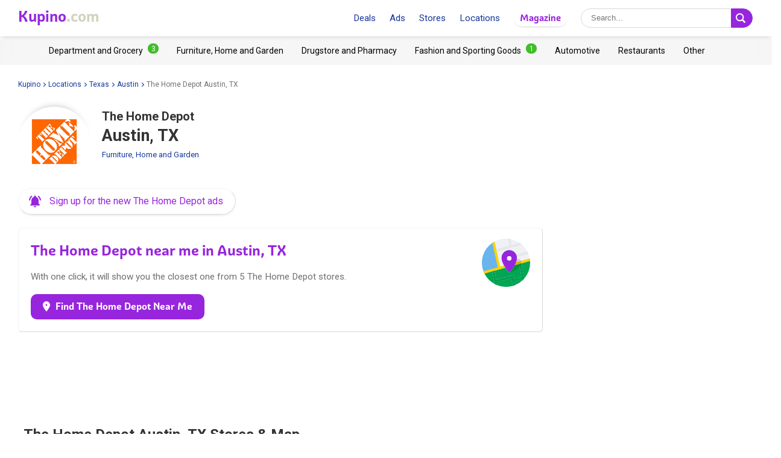

--- FILE ---
content_type: text/html; charset=UTF-8
request_url: https://www.kupino.com/austin-tx/the-home-depot
body_size: 14101
content:

<!DOCTYPE html>
<html lang="en-us">
    <head>
        <meta charset="UTF-8">
        <title>The Home Depot Locations in Austin, TX - Flyers, Weekly Ads and Operating Hours | Kupino.com</title>
        <meta name="description" content="The Home Depot Austin, TX - stores, hours and ads in one place. ⭐ Plan your purchases in advance and ⭐ save money and time.">

        <link rel="shortcut icon" href="/assets/img/favicon.ico">
        <link rel="manifest" href="/manifest-us.json">

        <meta name="theme-color" content="#9725dd">
        <meta name="msapplication-navbutton-color" content="#9725dd">
        <meta name="apple-mobile-web-app-status-bar-style" content="#9725dd">

        <meta name="viewport" content="width=device-width, initial-scale=1.0, minimum-scale=1.0, maximum-scale=5.0, user-scalable=yes">

                    <meta name="p:domain_verify" content="75a49d1a14a1b0dbb383d887e8560ae4"/>
        
        
        

                            <meta property="og:site_name" content="Kupino.com">
<meta property="og:type" content="website">
<meta property="og:url" content="https://www.kupino.com/austin-tx/the-home-depot">
<meta property="og:title" content="The Home Depot Locations in Austin, TX - Flyers, Weekly Ads and Operating Hours | Kupino.com">
<meta property="og:description" content="The Home Depot Austin, TX - stores, hours and ads in one place. ⭐ Plan your purchases in advance and ⭐ save money and time.">        
                    <meta property="og:image" content="https:https://img.kupino.com/kupi/thumbs/loga_shopy/the-home-depot_600_600.png">
    <link rel="previewimage" href="https:https://img.kupino.com/kupi/thumbs/loga_shopy/the-home-depot_600_600.png">
    <link rel="image_src" href="https:https://img.kupino.com/kupi/thumbs/loga_shopy/the-home-depot_600_600.png">

            <link rel="canonical" href="https://www.kupino.com/austin-tx/the-home-depot">
    <link rel="amphtml" href="https://www.kupino.com/amp/austin-tx/the-home-depot">
    <link href="/assets/plugin/leafletjs/css/leaflet.css" rel="stylesheet" type="text/css"/>
    <script src="/assets/plugin/leafletjs/leaflet.js" type="text/javascript"></script>

                    

<link href="https://fonts.googleapis.com/css?family=Roboto:300,400,700,900&display=swap&subset=latin-ext" rel="stylesheet">

<link rel="stylesheet" type="text/css" href="/assets/css/kupi_layout.css"/>
        
                    <!-- Google Tag Manager -->
<script>(function(w,d,s,l,i){w[l]=w[l]||[];w[l].push({'gtm.start':
            new Date().getTime(),event:'gtm.js'});var f=d.getElementsByTagName(s)[0],
        j=d.createElement(s),dl=l!='dataLayer'?'&l='+l:'';j.async=true;j.src=
        'https://www.googletagmanager.com/gtm.js?id='+i+dl;f.parentNode.insertBefore(j,f);
    })(window,document,'script','dataLayer','GTM-WLMG6CH');</script>
<!-- End Google Tag Manager -->

        
                    <script async src="//pagead2.googlesyndication.com/pagead/js/adsbygoogle.js"></script>        
                    <script type='text/javascript' src='https://platform-api.sharethis.com/js/sharethis.js#property=5fa945de08fc500013d1f6a0&product=sop' async='async'></script>
        
    </head>

    <body >

                        <!-- Google Tag Manager (noscript) -->
    <noscript><iframe src="https://www.googletagmanager.com/ns.html?id=GTM-WLMG6CH" height="0" width="0" style="display:none;visibility:hidden"></iframe></noscript>
    <!-- End Google Tag Manager (noscript) -->
        
                
<div id="android-banner" style="display: none;">
    <div id="banner-content">
        <div class="flex align-center">
            <button class="close"></button>
            <div class="logo_letter"><span>K</span></div>
            <div class="text">
                <h3>Kupino App</h3>
                <p>Free on Google Play</p>
            </div>
            <span class="btn">Install</span>
        </div>
        <a href="https://play.google.com/store/apps/details?id=com.kupi.kupino" title="Kupino - Free on Google Play" class="item_link">Kupino</a>
    </div>
</div>
        <div id="top_wrap">

                                        <div id="head_fixed_start"></div>

<div id="head_wrapper" class="pg">

    <div id="head_content">

                            <div class="nav_toggle_wrap">
                <div class="hamburger nav_toggle"></div>
            </div>
        
                <div class="logo_wrap flex-grow">
            <div class="logo_align">   
    <a title="Weekly Ads and Deals from Stores"
       class="kupino_logo notranslate us"
       id="logo"
       href="/">
    <span style="color:#9628dc;">Kupino</span><span style="color:#d2d2be">.com</span>
    </a>
</div>
        </div>

        
                <ul id="head_nav">
            <li class="inline-b mar-r-20"><a href="/promotions" title="Deals">Deals</a></li>
<li class="inline-b mar-r-20"><a href="/flyers" title="Ads">Ads</a></li>
<li class="inline-b mar-r-20"><a href="/stores" title="Stores">Stores</a></li>
<li class="inline-b mar-r-20"><a href="/locations" title="Locations">Locations</a></li>

<li class="inline-b mar-r-20" style="box-shadow: 0 2px 4px -4px black; border-radius: 17px; padding: 3px 10px; font-family: Graviola, Arial, sans-serif;">
            <a href="/articles" title="Magazine" style="color:#9725dd;">
            Magazine
        </a>
    </li>        </ul>

                            
    <form id="head_search"
          class="whisp form_basic relative"
          data-route="/ajax/suggestion"
          data-payload=""
          data-ga-event="search_head">

        <div class="aligner">
            <input type="text"
                   class="pad-lr-8 min-w-250 font-s-16"
                   name="main_search"
                   autocomplete="off"
                   placeholder="Search..."
                   data-placeholder="Search..."
                   aria-label="Searching">

            <button type="submit"
                    data-fn="submitWhisperer"
                    class="btn colored pad-lr-8"
                    title="Search"
                    tabindex="-1">
                <span class="search_ico search"> <svg viewBox="0 0 16 16"><path  d="M 15.609496,13.724143 12.224793,10.339441 C 12.924134,9.2854314 13.333472,8.023418 13.333472,6.6667378 13.333472,2.9906985 10.342775,0 6.6667377,0 2.9906982,0 0,2.9906985 0,6.6667378 c 0,3.6760372 2.9906982,6.6667342 6.6667377,6.6667342 1.3566803,0 2.6186938,-0.409338 3.6727033,-1.108678 l 3.384703,3.384702 c 0.520004,0.520672 1.365347,0.520672 1.885352,0 0.520672,-0.520671 0.520672,-1.364682 0,-1.885353 z M 2.0000211,6.6667378 c 0,-2.573361 2.0933564,-4.6667164 4.6667166,-4.6667164 2.5733592,0 4.6667143,2.0933554 4.6667143,4.6667164 0,2.5733581 -2.0933551,4.6667142 -4.6667143,4.6667142 -2.5733602,0 -4.6667166,-2.0933561 -4.6667166,-4.6667142 z" /></svg></span>
                <span class="x_ico"> <svg viewBox="0 0 32 32"><path d="M18.83,16l8.59-8.59a2,2,0,0,0-2.83-2.83L16,13.17,7.41,4.59A2,2,0,0,0,4.59,7.41L13.17,16,4.59,24.59a2,2,0,1,0,2.83,2.83L16,18.83l8.59,8.59a2,2,0,0,0,2.83-2.83Z"/></svg></span>
            </button>
        </div>

        <div class="spinner smaller absolute"></div>
    </form>
        
    </div>

                <div id="head_mobile_menu_wrap" class="hidden">
            <ul id="head_mobile_menu">
                <li class="inline-b mar-r-20 link"><a href="/promotions" title="Deals">Deals</a></li>
<li class="inline-b mar-r-20 link"><a href="/flyers" title="Ads">Ads</a></li>
<li class="inline-b mar-r-20 link"><a href="/stores" title="Stores">Stores</a></li>
<li class="inline-b mar-r-20 link"><a href="/locations" title="Locations">Locations</a></li>
<li class="inline-b mar-r-20" style="box-shadow: 0 2px 4px -4px black; border-radius: 17px; padding: 0 10px; font-family: Graviola, Arial, sans-serif;">
            <a href="/articles" title="Magazine" style="color:#9725dd;">
            Magazine
        </a>
    </li>
    <li class="mobile_menu_categories">
        <div id="" class="categories_top_list mobile">

    <div class="categories_scrollbar_wrap">
        <ul class="menu" role="list">
                            
                                        
                    <li class="category" role="listitem">
                        <a class="item_link"
                           href="/category/department-and-grocery"
                           title="Department and Grocery Retailers"></a>

                        <h3 class="mar-0 font-s-14 font-norm"><a href="/category/department-and-grocery"
                               title="Department and Grocery Retailers"><span>Department and Grocery</span><span class="badge bdg_nr">3</span></a></h3>
                    </li>
                                            
                                        
                    <li class="category" role="listitem">
                        <a class="item_link"
                           href="/category/furniture-home-and-garden"
                           title="Furniture, Home and Garden Retailers"></a>

                        <h3 class="mar-0 font-s-14 font-norm"><a href="/category/furniture-home-and-garden"
                               title="Furniture, Home and Garden Retailers"><span>Furniture, Home and Garden</span></a></h3>
                    </li>
                                            
                                        
                    <li class="category" role="listitem">
                        <a class="item_link"
                           href="/category/drugstore-and-pharmacy"
                           title="Drugstore and Pharmacy Retailers"></a>

                        <h3 class="mar-0 font-s-14 font-norm"><a href="/category/drugstore-and-pharmacy"
                               title="Drugstore and Pharmacy Retailers"><span>Drugstore and Pharmacy</span></a></h3>
                    </li>
                                            
                                        
                    <li class="category" role="listitem">
                        <a class="item_link"
                           href="/category/fashion-and-sporting-goods"
                           title="Fashion and Sporting Goods Retailers"></a>

                        <h3 class="mar-0 font-s-14 font-norm"><a href="/category/fashion-and-sporting-goods"
                               title="Fashion and Sporting Goods Retailers"><span>Fashion and Sporting Goods</span><span class="badge bdg_nr">1</span></a></h3>
                    </li>
                                            
                                        
                    <li class="category" role="listitem">
                        <a class="item_link"
                           href="/category/automotive"
                           title="Automotive Retailers"></a>

                        <h3 class="mar-0 font-s-14 font-norm"><a href="/category/automotive"
                               title="Automotive Retailers"><span>Automotive</span></a></h3>
                    </li>
                                            
                                        
                    <li class="category" role="listitem">
                        <a class="item_link"
                           href="/category/restaurants"
                           title="Restaurants Retailers"></a>

                        <h3 class="mar-0 font-s-14 font-norm"><a href="/category/restaurants"
                               title="Restaurants Retailers"><span>Restaurants</span></a></h3>
                    </li>
                                            
                                        
                    <li class="category" role="listitem">
                        <a class="item_link"
                           href="/category/other"
                           title="Other Retailers"></a>

                        <h3 class="mar-0 font-s-14 font-norm"><a href="/category/other"
                               title="Other Retailers"><span>Other</span></a></h3>
                    </li>
                                    </ul>
    </div>

</div>    </li>
            </ul>
        </div>
    </div>
            
                                        <div id="categories_top" class="categories_top_list categories_scrollbar">

    <div class="categories_scrollbar_wrap">
        <ul class="menu" role="list">
                            
                                        
                    <li class="category" role="listitem">
                        <a class="item_link"
                           href="/category/department-and-grocery"
                           title="Department and Grocery Retailers"></a>

                        <h3 class="mar-0 font-s-14 font-norm"><a href="/category/department-and-grocery"
                               title="Department and Grocery Retailers"><span>Department and Grocery</span><span class="badge bdg_nr">3</span></a></h3>
                    </li>
                                            
                                        
                    <li class="category" role="listitem">
                        <a class="item_link"
                           href="/category/furniture-home-and-garden"
                           title="Furniture, Home and Garden Retailers"></a>

                        <h3 class="mar-0 font-s-14 font-norm"><a href="/category/furniture-home-and-garden"
                               title="Furniture, Home and Garden Retailers"><span>Furniture, Home and Garden</span></a></h3>
                    </li>
                                            
                                        
                    <li class="category" role="listitem">
                        <a class="item_link"
                           href="/category/drugstore-and-pharmacy"
                           title="Drugstore and Pharmacy Retailers"></a>

                        <h3 class="mar-0 font-s-14 font-norm"><a href="/category/drugstore-and-pharmacy"
                               title="Drugstore and Pharmacy Retailers"><span>Drugstore and Pharmacy</span></a></h3>
                    </li>
                                            
                                        
                    <li class="category" role="listitem">
                        <a class="item_link"
                           href="/category/fashion-and-sporting-goods"
                           title="Fashion and Sporting Goods Retailers"></a>

                        <h3 class="mar-0 font-s-14 font-norm"><a href="/category/fashion-and-sporting-goods"
                               title="Fashion and Sporting Goods Retailers"><span>Fashion and Sporting Goods</span><span class="badge bdg_nr">1</span></a></h3>
                    </li>
                                            
                                        
                    <li class="category" role="listitem">
                        <a class="item_link"
                           href="/category/automotive"
                           title="Automotive Retailers"></a>

                        <h3 class="mar-0 font-s-14 font-norm"><a href="/category/automotive"
                               title="Automotive Retailers"><span>Automotive</span></a></h3>
                    </li>
                                            
                                        
                    <li class="category" role="listitem">
                        <a class="item_link"
                           href="/category/restaurants"
                           title="Restaurants Retailers"></a>

                        <h3 class="mar-0 font-s-14 font-norm"><a href="/category/restaurants"
                               title="Restaurants Retailers"><span>Restaurants</span></a></h3>
                    </li>
                                            
                                        
                    <li class="category" role="listitem">
                        <a class="item_link"
                           href="/category/other"
                           title="Other Retailers"></a>

                        <h3 class="mar-0 font-s-14 font-norm"><a href="/category/other"
                               title="Other Retailers"><span>Other</span></a></h3>
                    </li>
                                    </ul>
    </div>

</div>            
                                                </div>

        <div id="page_wrapper" >

            <div id="content_wrapper" >

                                                            
    <ul class="bc_nav"><li><a href="/" title="Kupino">Kupino<span class="arrow right mar-l-3 mar-r-5"></span></a></li><li><a href="/locations" title="Locations">Locations<span class="arrow right mar-l-3 mar-r-5"></span></a></li><li><a href="/texas" title="Texas">Texas<span class="arrow right mar-l-3 mar-r-5"></span></a></li><li><a href="/austin-tx" title="Austin">Austin<span class="arrow right mar-l-3 mar-r-5"></span></a></li><li><span>The Home Depot Austin, TX</span></li></ul>            <ol class="hdn" itemscope itemtype="http://schema.org/BreadcrumbList">
        <li itemprop="itemListElement" itemscope itemtype="http://schema.org/ListItem">
            <a itemprop="item" href="https://www.kupino.com"><span itemprop="name">Kupino.com</span></a>
            <meta itemprop="position" content="1" />
        </li>
                    <li itemprop="itemListElement" itemscope itemtype="http://schema.org/ListItem">
                <a itemprop="item" href="https://www.kupino.com/locations"><span itemprop="name">Locations</span></a>
                <meta itemprop="position" content="2" />
            </li>
                    <li itemprop="itemListElement" itemscope itemtype="http://schema.org/ListItem">
                <a itemprop="item" href="https://www.kupino.com/texas"><span itemprop="name">Texas</span></a>
                <meta itemprop="position" content="3" />
            </li>
                    <li itemprop="itemListElement" itemscope itemtype="http://schema.org/ListItem">
                <a itemprop="item" href="https://www.kupino.com/austin-tx"><span itemprop="name">Austin</span></a>
                <meta itemprop="position" content="4" />
            </li>
                    <li itemprop="itemListElement" itemscope itemtype="http://schema.org/ListItem">
                <a itemprop="item" href="https://www.kupino.com"><span itemprop="name">The Home Depot Austin, TX</span></a>
                <meta itemprop="position" content="5" />
            </li>
            </ol>

                
    <div id="main_content" class="content_block right_column_margin">
        <div class="right_column_clear">

                        <div class="shop_heading">
                <div class="shop_logo_top inline-b">
                            
    <div class=" txt-cent relative">

        <div class="shop_logo_v2">

            <a href="/the-home-depot" title="The Home Depot" tabindex="-1"><img width="80" height="80"
                         data-src="https://img.kupino.com/kupi/thumbs/loga_shopy/the-home-depot_150_150.png"
                         src="/assets/img/placeholder.png"
                         alt="The Home Depot"
                         title="The Home Depot"><div style="padding-bottom: 100%"></div></a>
        </div>

        
        
            </div>
                </div>

                
                                    <div class="heading_text inline-b">

        <h1 class="pg location_shop"><span class="shop_name">The Home Depot</span> <span class="location_address">Austin, TX</span></h1>

        <span class="category"><a href="/category/furniture-home-and-garden"
                              title="Furniture, Home and Garden Retailers">Furniture, Home and Garden</a></span>

        
</div>

    <div>
        <a href="#"    role="button"
   title="Click here, enter your email address and sign up for new flyers! It&#039;s completely FREE."
   class="btn-sub btn-icon"
   data-fn="showSubscribePopup">
    <span class="subscribe_icon"><svg viewBox="0 0 24 24" preserveAspectRatio="xMidYMid meet" focusable="false" class="style-scope yt-icon"><g class="style-scope yt-icon"><path d="M7.58 4.08L6.15 2.65C3.75 4.48 2.17 7.3 2.03 10.5h2c.15-2.65 1.51-4.97 3.55-6.42zm12.39 6.42h2c-.15-3.2-1.73-6.02-4.12-7.85l-1.42 1.43c2.02 1.45 3.39 3.77 3.54 6.42zM18 11c0-3.07-1.64-5.64-4.5-6.32V4c0-.83-.67-1.5-1.5-1.5s-1.5.67-1.5 1.5v.68C7.63 5.36 6 7.92 6 11v5l-2 2v1h16v-1l-2-2v-5zm-6 11c.14 0 .27-.01.4-.04.65-.14 1.18-.58 1.44-1.18.1-.24.15-.5.15-.78h-4c.01 1.1.9 2 2.01 2z" class="style-scope yt-icon"></path></g></svg></span>
    <span class="subscribe_text">Sign up for the new The Home Depot ads</span>
</a>
    </div>
                            </div>

                                        

<div id="localizator"
     data-shop="the-home-depot"
     data-xhr="/ajax/get_closest_market_gps">

    <h2>The Home Depot near me in Austin, TX</h2>
            <p>With one click, it will show you the closest one from 5 The Home Depot stores.</p>
    
    <div class="clear"></div>

            <button data-fn="getLocation" class="btn big round colored">
            <span class="btn_text">
                <span class="map_icon ico_in_btn"><svg viewBox="0 0 2.2595065 3.1808841"><path d="m 1.1257256,0 c -0.61868179,0 -1.12968809,0.5044126 -1.12968809,1.1298192 0,0.7195539 1.02878989,1.9233195 1.06913869,1.977118 l 0.060549,0.073947 0.060549,-0.073947 C 1.2266232,3.0598642 2.255544,1.8493731 2.255544,1.1298192 2.255544,0.5111374 1.7444065,0 1.1257256,0 Z m 0,0.8608272 c 0.1479457,0 0.2689921,0.1210464 0.2689921,0.268992 0,0.1479457 -0.1210464,0.2689921 -0.2689921,0.2689921 -0.14794563,0 -0.26899206,-0.1210464 -0.26899206,-0.2689921 0,-0.1479456 0.12104643,-0.268992 0.26899206,-0.268992 z"/></svg></span>
                Find The Home Depot Near Me
            </span>
            
    <div class="load_spinner txt-cent ">
        <div class="spinner_wrap hdn">
            <div class="spinner"></div>
            <span>Loading...</span>
        </div>
    </div>

        </button>
    
    <span class="msg err noitems hidden">We didn&#039;t find any The Home Depot stores within 100 miles.</span>

    <span class="msg err nogps hidden">Please enable location tracking on your device.</span>

            <img src="/assets/img/map_circle.svg" class="img_map" title="The Home Depot near me in Austin, TX" alt="The Home Depot near me in Austin, TX"/>
    
</div>            
                        <div class="ad_wrap" data-max-width="1024" style="margin-top: 0;">
                    <div class="adpos">
        <ins class="adsbygoogle"
             style="display:inline-block;width:300px;height:300px"
             data-ad-client="ca-pub-5174456757501997"
             data-ad-slot="5250999203"></ins>
        <script>
            (adsbygoogle = window.adsbygoogle || []).push({});
        </script>
    </div>
    <div class="clear"></div>

            </div>

                        <div class="ad_wrap" data-min-width="1024" style="margin-top: 0;">
                    <div class="adpos leaderboard">
        <ins class="adsbygoogle"
             style="display:block"
             data-ad-client="ca-pub-5174456757501997"
             data-ad-slot="4473104156"
             data-ad-format="horizontal"
             data-full-width-responsive="false"></ins>
        <script>
            (adsbygoogle = window.adsbygoogle || []).push({});
        </script>
        <div class="clear"></div>
    </div>

            </div>

                                        <div id="markets_and_map" class="row mar-b-30">

                    <div class="col-12-sm">

                        <h2>The Home Depot Austin, TX Stores & Map</h2>

                        <p>Click on your store to see its exact location, hours of operation and online weekly ads.</p>

                                                                            
<div id="map" style="height:360px" class="mar-b-30 smap smap-markets"></div>

<script type="text/javascript">
   var markets = [
                  {
               id : 169064,
               lat : 30.3065213,
               lng : -97.7082181,
               market_name : "The Home Depot Austin",
               seo_url : "the-home-depot-1200-barbara-jordan-blvd",
               town : "Austin",
               street : "Barbara Jordan Blvd",
               house_number : "1200",
               link_url : "/austin-tx/the-home-depot/the-home-depot-1200-barbara-jordan-blvd"
           },
                  {
               id : 169409,
               lat : 30.168356,
               lng : -97.7825444,
               market_name : "The Home Depot Austin",
               seo_url : "the-home-depot-i-35-2",
               town : "Austin",
               street : "I-35",
               house_number : "",
               link_url : "/austin-tx/the-home-depot/the-home-depot-i-35-2"
           },
                  {
               id : 169184,
               lat : 30.4146191,
               lng : -97.8509051,
               market_name : "The Home Depot Austin",
               seo_url : "the-home-depot-7900-n-fm-620",
               town : "Austin",
               street : "N FM 620",
               house_number : "7900",
               link_url : "/austin-tx/the-home-depot/the-home-depot-7900-n-fm-620"
           },
                  {
               id : 169223,
               lat : 30.4218702,
               lng : -97.6688844,
               market_name : "The Home Depot Austin",
               seo_url : "the-home-depot-13309-n-interstate-hwy-35",
               town : "Austin",
               street : "N Interstate Hwy 35",
               house_number : "13309",
               link_url : "/austin-tx/the-home-depot/the-home-depot-13309-n-interstate-hwy-35"
           },
                  {
               id : 169307,
               lat : 30.3877438,
               lng : -97.7330983,
               market_name : "The Home Depot Austin",
               seo_url : "the-home-depot-10515-n-mopac-expy",
               town : "Austin",
               street : "N Mopac Expy",
               house_number : "10515",
               link_url : "/austin-tx/the-home-depot/the-home-depot-10515-n-mopac-expy"
           },
          ]
</script>                        
                        <div class="near_shops row mar-col-sm-4 hidden_items">

                            
                                

<div class="shop_near adress-item pad-r col-4-sm " >

    <a href="/austin-tx/the-home-depot/the-home-depot-1200-barbara-jordan-blvd" title="The Home Depot Austin, Barbara Jordan Blvd 1200"><span class="addr"><strong class="shop_name">The Home Depot </strong><strong>Austin</strong><span>, TX</span><span class="display block">Barbara Jordan Blvd 1200</span></span></a>

    
    <a class="item_link" href="/austin-tx/the-home-depot/the-home-depot-1200-barbara-jordan-blvd" title="The Home Depot Austin, Barbara Jordan Blvd 1200"></a>

    <div class="map_icon"><svg viewBox="0 0 2.2595065 3.1808841"><path d="m 1.1257256,0 c -0.61868179,0 -1.12968809,0.5044126 -1.12968809,1.1298192 0,0.7195539 1.02878989,1.9233195 1.06913869,1.977118 l 0.060549,0.073947 0.060549,-0.073947 C 1.2266232,3.0598642 2.255544,1.8493731 2.255544,1.1298192 2.255544,0.5111374 1.7444065,0 1.1257256,0 Z m 0,0.8608272 c 0.1479457,0 0.2689921,0.1210464 0.2689921,0.268992 0,0.1479457 -0.1210464,0.2689921 -0.2689921,0.2689921 -0.14794563,0 -0.26899206,-0.1210464 -0.26899206,-0.2689921 0,-0.1479456 0.12104643,-0.268992 0.26899206,-0.268992 z"/></svg></div>

    </div>
                            
                                

<div class="shop_near adress-item pad-r col-4-sm " >

    <a href="/austin-tx/the-home-depot/the-home-depot-i-35-2" title="The Home Depot Austin, I-35"><span class="addr"><strong class="shop_name">The Home Depot </strong><strong>Austin</strong><span>, TX</span><span class="display block">I-35</span></span></a>

    
    <a class="item_link" href="/austin-tx/the-home-depot/the-home-depot-i-35-2" title="The Home Depot Austin, I-35"></a>

    <div class="map_icon"><svg viewBox="0 0 2.2595065 3.1808841"><path d="m 1.1257256,0 c -0.61868179,0 -1.12968809,0.5044126 -1.12968809,1.1298192 0,0.7195539 1.02878989,1.9233195 1.06913869,1.977118 l 0.060549,0.073947 0.060549,-0.073947 C 1.2266232,3.0598642 2.255544,1.8493731 2.255544,1.1298192 2.255544,0.5111374 1.7444065,0 1.1257256,0 Z m 0,0.8608272 c 0.1479457,0 0.2689921,0.1210464 0.2689921,0.268992 0,0.1479457 -0.1210464,0.2689921 -0.2689921,0.2689921 -0.14794563,0 -0.26899206,-0.1210464 -0.26899206,-0.2689921 0,-0.1479456 0.12104643,-0.268992 0.26899206,-0.268992 z"/></svg></div>

    </div>
                            
                                

<div class="shop_near adress-item pad-r col-4-sm " >

    <a href="/austin-tx/the-home-depot/the-home-depot-7900-n-fm-620" title="The Home Depot Austin, N FM 620 7900"><span class="addr"><strong class="shop_name">The Home Depot </strong><strong>Austin</strong><span>, TX</span><span class="display block">N FM 620 7900</span></span></a>

    
    <a class="item_link" href="/austin-tx/the-home-depot/the-home-depot-7900-n-fm-620" title="The Home Depot Austin, N FM 620 7900"></a>

    <div class="map_icon"><svg viewBox="0 0 2.2595065 3.1808841"><path d="m 1.1257256,0 c -0.61868179,0 -1.12968809,0.5044126 -1.12968809,1.1298192 0,0.7195539 1.02878989,1.9233195 1.06913869,1.977118 l 0.060549,0.073947 0.060549,-0.073947 C 1.2266232,3.0598642 2.255544,1.8493731 2.255544,1.1298192 2.255544,0.5111374 1.7444065,0 1.1257256,0 Z m 0,0.8608272 c 0.1479457,0 0.2689921,0.1210464 0.2689921,0.268992 0,0.1479457 -0.1210464,0.2689921 -0.2689921,0.2689921 -0.14794563,0 -0.26899206,-0.1210464 -0.26899206,-0.2689921 0,-0.1479456 0.12104643,-0.268992 0.26899206,-0.268992 z"/></svg></div>

    </div>
                            
                                

<div class="shop_near adress-item pad-r col-4-sm " >

    <a href="/austin-tx/the-home-depot/the-home-depot-13309-n-interstate-hwy-35" title="The Home Depot Austin, N Interstate Hwy 35 13309"><span class="addr"><strong class="shop_name">The Home Depot </strong><strong>Austin</strong><span>, TX</span><span class="display block">N Interstate Hwy 35 13309</span></span></a>

    
    <a class="item_link" href="/austin-tx/the-home-depot/the-home-depot-13309-n-interstate-hwy-35" title="The Home Depot Austin, N Interstate Hwy 35 13309"></a>

    <div class="map_icon"><svg viewBox="0 0 2.2595065 3.1808841"><path d="m 1.1257256,0 c -0.61868179,0 -1.12968809,0.5044126 -1.12968809,1.1298192 0,0.7195539 1.02878989,1.9233195 1.06913869,1.977118 l 0.060549,0.073947 0.060549,-0.073947 C 1.2266232,3.0598642 2.255544,1.8493731 2.255544,1.1298192 2.255544,0.5111374 1.7444065,0 1.1257256,0 Z m 0,0.8608272 c 0.1479457,0 0.2689921,0.1210464 0.2689921,0.268992 0,0.1479457 -0.1210464,0.2689921 -0.2689921,0.2689921 -0.14794563,0 -0.26899206,-0.1210464 -0.26899206,-0.2689921 0,-0.1479456 0.12104643,-0.268992 0.26899206,-0.268992 z"/></svg></div>

    </div>
                            
                                

<div class="shop_near adress-item pad-r col-4-sm " >

    <a href="/austin-tx/the-home-depot/the-home-depot-10515-n-mopac-expy" title="The Home Depot Austin, N Mopac Expy 10515"><span class="addr"><strong class="shop_name">The Home Depot </strong><strong>Austin</strong><span>, TX</span><span class="display block">N Mopac Expy 10515</span></span></a>

    
    <a class="item_link" href="/austin-tx/the-home-depot/the-home-depot-10515-n-mopac-expy" title="The Home Depot Austin, N Mopac Expy 10515"></a>

    <div class="map_icon"><svg viewBox="0 0 2.2595065 3.1808841"><path d="m 1.1257256,0 c -0.61868179,0 -1.12968809,0.5044126 -1.12968809,1.1298192 0,0.7195539 1.02878989,1.9233195 1.06913869,1.977118 l 0.060549,0.073947 0.060549,-0.073947 C 1.2266232,3.0598642 2.255544,1.8493731 2.255544,1.1298192 2.255544,0.5111374 1.7444065,0 1.1257256,0 Z m 0,0.8608272 c 0.1479457,0 0.2689921,0.1210464 0.2689921,0.268992 0,0.1479457 -0.1210464,0.2689921 -0.2689921,0.2689921 -0.14794563,0 -0.26899206,-0.1210464 -0.26899206,-0.2689921 0,-0.1479456 0.12104643,-0.268992 0.26899206,-0.268992 z"/></svg></div>

    </div>
                            
                                                    </div>
                    </div>
                </div>

                                <div class="txt-cent mar-b-30 ">
    <a href="/the-home-depot"
       title="All The Home Depot stores"
       role="button"
       class="big btn colored round btn-all"><span class="btn_text">All The Home Depot stores</span> <span class="arrow right"></span> </a>
</div>
                <div class="ad_wrap">
                        <div class="adpos">
        <ins class="adsbygoogle"
             style="display:block"
             data-ad-format="autorelaxed"
             data-ad-client="ca-pub-5174456757501997"
             data-ad-slot="3666222239"
             data-matched-content-ui-type="image_stacked,image_stacked"
             data-matched-content-rows-num="2,2"
             data-matched-content-columns-num="1,3"></ins>
        <script>(adsbygoogle = window.adsbygoogle || []).push({});</script>
    </div>
    <div class="clear"></div>

                </div>

            
                        
                        
                        
                
                                
                    
                                                                                                                                                        
                    <p class="mar-t-30 mar-b-30"><span class="arrow right vert-mid mar-r-8"> </span><span class="vert-mid"><a href="/the-home-depot" title="The Home Depot">The Home Depot</a> can be also found in <a href="/chicago-il/the-home-depot" title="The Home Depot Chicago, IL">Chicago, IL</a>, <a href="/los-angeles-ca/the-home-depot" title="The Home Depot Los Angeles, CA">Los Angeles, CA</a>, <a href="/new-york-ny/the-home-depot" title="The Home Depot New York, NY">New York, NY</a> and others.</span></p>

                
                                
    <div id="subscribe_body_form"
         class="popup_overlay in_body mar-b-30"
         data-fn="hideSubscribePopup"
         data-xhr="/ajax/subscribe"
         data-slug="the-home-depot"
         data-name="The Home Depot"
         data-type="shop">
    <div class="popup txt-cent">

        
                
        <h2>Be the First to Know about New <span class="nowrap">The Home Depot Ads</span></h2>

        <p>Don't miss out on the latest The Home Depot flyers. Enter your email address for bargains and inspiration.</p>

                                <form class="form_basic sub_form mar-b-16">

                <label class="check_mark font-s-32 mar-r-10 clr-valid" style="display: none;">✔</label>

                <input type="email" name="subscribe" placeholder="Enter your email address">

                <button type="submit" class="btn colored">Subscribe! <i class="arrow right"></i> <div class="spinner smaller absolute"></div></button>

                <div style="max-width: 290px; text-align: left; width: 100%; display: block; margin: 0 auto;">
                    <label class="mar-t-15 mar-b-8 display block">
                        <input class="vert-mid mar-r-10" type="checkbox" required checked>
                        <span class="font-s-12 vert-mid">I agree to the <a href="/privacy-policy" title="Privacy Policy">Privacy Policy</a>.</span>
                    </label>
                    <label class="display block">
                        <input class="vert-mid mar-r-10" type="checkbox" required checked>
                        <span class="font-s-12 vert-mid">I agree to receive new offers.</span>
                    </label>
                </div>
            </form>
        
        <p class="msg scs hidden"></p>
        <p class="msg err hidden">Please enter a valid email address.</p>
        <p class="msg err checkbox hidden">Please, confirm your acceptance concerning receiving new offers and privacy policies.</p>

        <p class="font-s-12 clr-light-gray"><span class="lock_icon"><svg viewBox="0 0 512 512"><path d="M418.4,232.7h-23.3v-93.1C395.1,62.5,332.6,0,255.5,0S115.9,62.5,115.9,139.6v93.1H92.6c-12.8,0-23.3,10.4-23.3,23.3v232.7c0,12.9,10.4,23.3,23.3,23.3h325.8c12.8,0,23.3-10.4,23.3-23.3V256C441.7,243.1,431.2,232.7,418.4,232.7z M348.6,232.7H162.4v-93.1c0-51.4,41.7-93.1,93.1-93.1s93.1,41.7,93.1,93.1V232.7z"/></svg></span>We respect your <a href="/privacy-policy" title="Privacy Policy">email privacy</a>.</p>
        <p class="font-s-12 clr-light-gray">Zero spam. Unsubscribe at any time.</p>

    </div>
</div>

                
            
                                        
                    <h2>Shop at Home Stores near Places of Interest</h2>

                    <div id="points_of_interest" class="near_shops row mar-col-sm-4 mar-b-30">

                        
                                                        
                            

<div class="shop_near adress-item pad-r col-4-sm ">

    <a href="/shopping-near/auditorium-shores-at-town-lake-metropolitan-park/furniture-home-and-garden" title="Stores Near Auditorium Shores at Town Lake Metropolitan Park"><span class="addr"><strong class="display block">Auditorium Shores at Town Lake Metropolitan Park </strong><div>Austin, TX</div><span class="display block">W Riverside Dr 900</span></span></a></a>

    
    <a class="item_link" href="/shopping-near/auditorium-shores-at-town-lake-metropolitan-park/furniture-home-and-garden" title="Stores Near Auditorium Shores at Town Lake Metropolitan Park"></a>

    <div class="map_icon"><svg viewBox="0 0 2.2595065 3.1808841"><path d="m 1.1257256,0 c -0.61868179,0 -1.12968809,0.5044126 -1.12968809,1.1298192 0,0.7195539 1.02878989,1.9233195 1.06913869,1.977118 l 0.060549,0.073947 0.060549,-0.073947 C 1.2266232,3.0598642 2.255544,1.8493731 2.255544,1.1298192 2.255544,0.5111374 1.7444065,0 1.1257256,0 Z m 0,0.8608272 c 0.1479457,0 0.2689921,0.1210464 0.2689921,0.268992 0,0.1479457 -0.1210464,0.2689921 -0.2689921,0.2689921 -0.14794563,0 -0.26899206,-0.1210464 -0.26899206,-0.2689921 0,-0.1479456 0.12104643,-0.268992 0.26899206,-0.268992 z"/></svg></div>

</div>                        
                                                        
                            

<div class="shop_near adress-item pad-r col-4-sm ">

    <a href="/shopping-near/blanton-museum-of-art/furniture-home-and-garden" title="Stores Near Blanton Museum of Art"><span class="addr"><strong class="display block">Blanton Museum of Art </strong><div>Austin, TX</div><span class="display block">E Martin Luther King Jr Blvd 200</span></span></a></a>

    
    <a class="item_link" href="/shopping-near/blanton-museum-of-art/furniture-home-and-garden" title="Stores Near Blanton Museum of Art"></a>

    <div class="map_icon"><svg viewBox="0 0 2.2595065 3.1808841"><path d="m 1.1257256,0 c -0.61868179,0 -1.12968809,0.5044126 -1.12968809,1.1298192 0,0.7195539 1.02878989,1.9233195 1.06913869,1.977118 l 0.060549,0.073947 0.060549,-0.073947 C 1.2266232,3.0598642 2.255544,1.8493731 2.255544,1.1298192 2.255544,0.5111374 1.7444065,0 1.1257256,0 Z m 0,0.8608272 c 0.1479457,0 0.2689921,0.1210464 0.2689921,0.268992 0,0.1479457 -0.1210464,0.2689921 -0.2689921,0.2689921 -0.14794563,0 -0.26899206,-0.1210464 -0.26899206,-0.2689921 0,-0.1479456 0.12104643,-0.268992 0.26899206,-0.268992 z"/></svg></div>

</div>                        
                                                        
                            

<div class="shop_near adress-item pad-r col-4-sm ">

    <a href="/shopping-near/thinkery/furniture-home-and-garden" title="Stores Near Thinkery"><span class="addr"><strong class="display block">Thinkery </strong><div>Austin, TX</div><span class="display block">Simond Ave 1830</span></span></a></a>

    
    <a class="item_link" href="/shopping-near/thinkery/furniture-home-and-garden" title="Stores Near Thinkery"></a>

    <div class="map_icon"><svg viewBox="0 0 2.2595065 3.1808841"><path d="m 1.1257256,0 c -0.61868179,0 -1.12968809,0.5044126 -1.12968809,1.1298192 0,0.7195539 1.02878989,1.9233195 1.06913869,1.977118 l 0.060549,0.073947 0.060549,-0.073947 C 1.2266232,3.0598642 2.255544,1.8493731 2.255544,1.1298192 2.255544,0.5111374 1.7444065,0 1.1257256,0 Z m 0,0.8608272 c 0.1479457,0 0.2689921,0.1210464 0.2689921,0.268992 0,0.1479457 -0.1210464,0.2689921 -0.2689921,0.2689921 -0.14794563,0 -0.26899206,-0.1210464 -0.26899206,-0.2689921 0,-0.1479456 0.12104643,-0.268992 0.26899206,-0.268992 z"/></svg></div>

</div>                        
                                                        
                            

<div class="shop_near adress-item pad-r col-4-sm ">

    <a href="/shopping-near/mueller-lake-park/furniture-home-and-garden" title="Stores Near Mueller Lake Park"><span class="addr"><strong class="display block">Mueller Lake Park </strong><div>Austin, TX</div><span class="display block">Mueller Blvd 4550</span></span></a></a>

    
    <a class="item_link" href="/shopping-near/mueller-lake-park/furniture-home-and-garden" title="Stores Near Mueller Lake Park"></a>

    <div class="map_icon"><svg viewBox="0 0 2.2595065 3.1808841"><path d="m 1.1257256,0 c -0.61868179,0 -1.12968809,0.5044126 -1.12968809,1.1298192 0,0.7195539 1.02878989,1.9233195 1.06913869,1.977118 l 0.060549,0.073947 0.060549,-0.073947 C 1.2266232,3.0598642 2.255544,1.8493731 2.255544,1.1298192 2.255544,0.5111374 1.7444065,0 1.1257256,0 Z m 0,0.8608272 c 0.1479457,0 0.2689921,0.1210464 0.2689921,0.268992 0,0.1479457 -0.1210464,0.2689921 -0.2689921,0.2689921 -0.14794563,0 -0.26899206,-0.1210464 -0.26899206,-0.2689921 0,-0.1479456 0.12104643,-0.268992 0.26899206,-0.268992 z"/></svg></div>

</div>                        
                                                        
                            

<div class="shop_near adress-item pad-r col-4-sm ">

    <a href="/shopping-near/lady-bird-johnson-wildflower-center/furniture-home-and-garden" title="Stores Near Lady Bird Johnson Wildflower Center"><span class="addr"><strong class="display block">Lady Bird Johnson Wildflower Center </strong><div>Austin, TX</div><span class="display block">La Crosse Ave 4801</span></span></a></a>

    
    <a class="item_link" href="/shopping-near/lady-bird-johnson-wildflower-center/furniture-home-and-garden" title="Stores Near Lady Bird Johnson Wildflower Center"></a>

    <div class="map_icon"><svg viewBox="0 0 2.2595065 3.1808841"><path d="m 1.1257256,0 c -0.61868179,0 -1.12968809,0.5044126 -1.12968809,1.1298192 0,0.7195539 1.02878989,1.9233195 1.06913869,1.977118 l 0.060549,0.073947 0.060549,-0.073947 C 1.2266232,3.0598642 2.255544,1.8493731 2.255544,1.1298192 2.255544,0.5111374 1.7444065,0 1.1257256,0 Z m 0,0.8608272 c 0.1479457,0 0.2689921,0.1210464 0.2689921,0.268992 0,0.1479457 -0.1210464,0.2689921 -0.2689921,0.2689921 -0.14794563,0 -0.26899206,-0.1210464 -0.26899206,-0.2689921 0,-0.1479456 0.12104643,-0.268992 0.26899206,-0.268992 z"/></svg></div>

</div>                        
                                                        
                            

<div class="shop_near adress-item pad-r col-4-sm ">

    <a href="/shopping-near/texas-capitol/furniture-home-and-garden" title="Stores Near Texas Capitol"><span class="addr"><strong class="display block">Texas Capitol </strong><div>Austin, TX</div><span class="display block">Congress Ave 1100</span></span></a></a>

    
    <a class="item_link" href="/shopping-near/texas-capitol/furniture-home-and-garden" title="Stores Near Texas Capitol"></a>

    <div class="map_icon"><svg viewBox="0 0 2.2595065 3.1808841"><path d="m 1.1257256,0 c -0.61868179,0 -1.12968809,0.5044126 -1.12968809,1.1298192 0,0.7195539 1.02878989,1.9233195 1.06913869,1.977118 l 0.060549,0.073947 0.060549,-0.073947 C 1.2266232,3.0598642 2.255544,1.8493731 2.255544,1.1298192 2.255544,0.5111374 1.7444065,0 1.1257256,0 Z m 0,0.8608272 c 0.1479457,0 0.2689921,0.1210464 0.2689921,0.268992 0,0.1479457 -0.1210464,0.2689921 -0.2689921,0.2689921 -0.14794563,0 -0.26899206,-0.1210464 -0.26899206,-0.2689921 0,-0.1479456 0.12104643,-0.268992 0.26899206,-0.268992 z"/></svg></div>

</div>                        
                                                        
                            

<div class="shop_near adress-item pad-r col-4-sm ">

    <a href="/shopping-near/congress-avenue-bridge/furniture-home-and-garden" title="Stores Near Congress Avenue Bridge"><span class="addr"><strong class="display block">Congress Avenue Bridge </strong><div>Austin, TX</div><span class="display block">Congress Ave</span></span></a></a>

    
    <a class="item_link" href="/shopping-near/congress-avenue-bridge/furniture-home-and-garden" title="Stores Near Congress Avenue Bridge"></a>

    <div class="map_icon"><svg viewBox="0 0 2.2595065 3.1808841"><path d="m 1.1257256,0 c -0.61868179,0 -1.12968809,0.5044126 -1.12968809,1.1298192 0,0.7195539 1.02878989,1.9233195 1.06913869,1.977118 l 0.060549,0.073947 0.060549,-0.073947 C 1.2266232,3.0598642 2.255544,1.8493731 2.255544,1.1298192 2.255544,0.5111374 1.7444065,0 1.1257256,0 Z m 0,0.8608272 c 0.1479457,0 0.2689921,0.1210464 0.2689921,0.268992 0,0.1479457 -0.1210464,0.2689921 -0.2689921,0.2689921 -0.14794563,0 -0.26899206,-0.1210464 -0.26899206,-0.2689921 0,-0.1479456 0.12104643,-0.268992 0.26899206,-0.268992 z"/></svg></div>

</div>                        
                                                        
                            

<div class="shop_near adress-item pad-r col-4-sm ">

    <a href="/shopping-near/museum-of-the-weird/furniture-home-and-garden" title="Stores Near Museum of the Weird"><span class="addr"><strong class="display block">Museum of the Weird </strong><div>Austin, TX</div><span class="display block">E 6th St 412</span></span></a></a>

    
    <a class="item_link" href="/shopping-near/museum-of-the-weird/furniture-home-and-garden" title="Stores Near Museum of the Weird"></a>

    <div class="map_icon"><svg viewBox="0 0 2.2595065 3.1808841"><path d="m 1.1257256,0 c -0.61868179,0 -1.12968809,0.5044126 -1.12968809,1.1298192 0,0.7195539 1.02878989,1.9233195 1.06913869,1.977118 l 0.060549,0.073947 0.060549,-0.073947 C 1.2266232,3.0598642 2.255544,1.8493731 2.255544,1.1298192 2.255544,0.5111374 1.7444065,0 1.1257256,0 Z m 0,0.8608272 c 0.1479457,0 0.2689921,0.1210464 0.2689921,0.268992 0,0.1479457 -0.1210464,0.2689921 -0.2689921,0.2689921 -0.14794563,0 -0.26899206,-0.1210464 -0.26899206,-0.2689921 0,-0.1479456 0.12104643,-0.268992 0.26899206,-0.268992 z"/></svg></div>

</div>                        
                                                        
                            

<div class="shop_near adress-item pad-r col-4-sm ">

    <a href="/shopping-near/barton-springs-municipal-pool/furniture-home-and-garden" title="Stores Near Barton Springs Municipal Pool"><span class="addr"><strong class="display block">Barton Springs Municipal Pool </strong><div>Austin, TX</div><span class="display block">William Barton Dr 2131</span></span></a></a>

    
    <a class="item_link" href="/shopping-near/barton-springs-municipal-pool/furniture-home-and-garden" title="Stores Near Barton Springs Municipal Pool"></a>

    <div class="map_icon"><svg viewBox="0 0 2.2595065 3.1808841"><path d="m 1.1257256,0 c -0.61868179,0 -1.12968809,0.5044126 -1.12968809,1.1298192 0,0.7195539 1.02878989,1.9233195 1.06913869,1.977118 l 0.060549,0.073947 0.060549,-0.073947 C 1.2266232,3.0598642 2.255544,1.8493731 2.255544,1.1298192 2.255544,0.5111374 1.7444065,0 1.1257256,0 Z m 0,0.8608272 c 0.1479457,0 0.2689921,0.1210464 0.2689921,0.268992 0,0.1479457 -0.1210464,0.2689921 -0.2689921,0.2689921 -0.14794563,0 -0.26899206,-0.1210464 -0.26899206,-0.2689921 0,-0.1479456 0.12104643,-0.268992 0.26899206,-0.268992 z"/></svg></div>

</div>                        
                                                        
                            

<div class="shop_near adress-item pad-r col-4-sm ">

    <a href="/shopping-near/barton-creek-greenbelt/furniture-home-and-garden" title="Stores Near Barton Creek Greenbelt"><span class="addr"><strong class="display block">Barton Creek Greenbelt </strong><div>Austin, TX</div><span class="display block">S Capital of Texas Hwy 3755</span></span></a></a>

    
    <a class="item_link" href="/shopping-near/barton-creek-greenbelt/furniture-home-and-garden" title="Stores Near Barton Creek Greenbelt"></a>

    <div class="map_icon"><svg viewBox="0 0 2.2595065 3.1808841"><path d="m 1.1257256,0 c -0.61868179,0 -1.12968809,0.5044126 -1.12968809,1.1298192 0,0.7195539 1.02878989,1.9233195 1.06913869,1.977118 l 0.060549,0.073947 0.060549,-0.073947 C 1.2266232,3.0598642 2.255544,1.8493731 2.255544,1.1298192 2.255544,0.5111374 1.7444065,0 1.1257256,0 Z m 0,0.8608272 c 0.1479457,0 0.2689921,0.1210464 0.2689921,0.268992 0,0.1479457 -0.1210464,0.2689921 -0.2689921,0.2689921 -0.14794563,0 -0.26899206,-0.1210464 -0.26899206,-0.2689921 0,-0.1479456 0.12104643,-0.268992 0.26899206,-0.268992 z"/></svg></div>

</div>                        
                                                        
                            

<div class="shop_near adress-item pad-r col-4-sm ">

    <a href="/shopping-near/bullock-texas-state-history-museum/furniture-home-and-garden" title="Stores Near Bullock Texas State History Museum"><span class="addr"><strong class="display block">Bullock Texas State History Museum </strong><div>Austin, TX</div><span class="display block">Congress Ave 1800</span></span></a></a>

    
    <a class="item_link" href="/shopping-near/bullock-texas-state-history-museum/furniture-home-and-garden" title="Stores Near Bullock Texas State History Museum"></a>

    <div class="map_icon"><svg viewBox="0 0 2.2595065 3.1808841"><path d="m 1.1257256,0 c -0.61868179,0 -1.12968809,0.5044126 -1.12968809,1.1298192 0,0.7195539 1.02878989,1.9233195 1.06913869,1.977118 l 0.060549,0.073947 0.060549,-0.073947 C 1.2266232,3.0598642 2.255544,1.8493731 2.255544,1.1298192 2.255544,0.5111374 1.7444065,0 1.1257256,0 Z m 0,0.8608272 c 0.1479457,0 0.2689921,0.1210464 0.2689921,0.268992 0,0.1479457 -0.1210464,0.2689921 -0.2689921,0.2689921 -0.14794563,0 -0.26899206,-0.1210464 -0.26899206,-0.2689921 0,-0.1479456 0.12104643,-0.268992 0.26899206,-0.268992 z"/></svg></div>

</div>                        
                                                        
                            

<div class="shop_near adress-item pad-r col-4-sm ">

    <a href="/shopping-near/austin-aquarium/furniture-home-and-garden" title="Stores Near Austin Aquarium"><span class="addr"><strong class="display block">Austin Aquarium </strong><div>Austin, TX</div><span class="display block">US-183 13530</span></span></a></a>

    
    <a class="item_link" href="/shopping-near/austin-aquarium/furniture-home-and-garden" title="Stores Near Austin Aquarium"></a>

    <div class="map_icon"><svg viewBox="0 0 2.2595065 3.1808841"><path d="m 1.1257256,0 c -0.61868179,0 -1.12968809,0.5044126 -1.12968809,1.1298192 0,0.7195539 1.02878989,1.9233195 1.06913869,1.977118 l 0.060549,0.073947 0.060549,-0.073947 C 1.2266232,3.0598642 2.255544,1.8493731 2.255544,1.1298192 2.255544,0.5111374 1.7444065,0 1.1257256,0 Z m 0,0.8608272 c 0.1479457,0 0.2689921,0.1210464 0.2689921,0.268992 0,0.1479457 -0.1210464,0.2689921 -0.2689921,0.2689921 -0.14794563,0 -0.26899206,-0.1210464 -0.26899206,-0.2689921 0,-0.1479456 0.12104643,-0.268992 0.26899206,-0.268992 z"/></svg></div>

</div>                                            </div>
                            
                        
            <div class="ad_wrap">
                    <div class="adpos">
        <ins class="adsbygoogle"
             style="display:block"
             data-ad-format="autorelaxed"
             data-ad-client="ca-pub-5174456757501997"
             data-ad-slot="3666222239"
             data-matched-content-ui-type="image_stacked,image_stacked"
             data-matched-content-rows-num="2,2"
             data-matched-content-columns-num="1,3"></ins>
        <script>(adsbygoogle = window.adsbygoogle || []).push({});</script>
    </div>
    <div class="clear"></div>

            </div>

                                                            <h2>Stores in Austin, TX</h2>

                    <p class="quote_small">Find 83 shops in <a href="/austin-tx" title="Austin, TX">Austin, TX</a>.</p>
                
                
<div class="row shop_logos_v2 favourite_shops pad-t-8">
    
                
                                        
                
    <div class="col-2-sm txt-cent relative">

        <div class="shop_logo_v2">

            <a href="/austin-tx/walgreens" title="Walgreens Austin, TX" tabindex="-1"><img width="80" height="80"
                         data-src="https://img.kupino.com/kupi/thumbs/loga_shopy/walgreens_150_150.png"
                         src="/assets/img/placeholder.png"
                         alt="Walgreens"
                         title="Walgreens Austin, TX"><div style="padding-bottom: 100%"></div></a>
        </div>

                    <a href="/austin-tx/walgreens" title="Walgreens Austin, TX" class="shop_link">
                <span class="font-s-14 notranslate">Walgreens</span>
            </a>
        
        
            </div>
    
                
                                        
                
    <div class="col-2-sm txt-cent relative">

        <div class="shop_logo_v2">

            <a href="/austin-tx/dollar-general" title="Dollar General Austin, TX" tabindex="-1"><img width="80" height="80"
                         data-src="https://img.kupino.com/kupi/thumbs/loga_shopy/dollar-general_150_150.png"
                         src="/assets/img/placeholder.png"
                         alt="Dollar General"
                         title="Dollar General Austin, TX"><div style="padding-bottom: 100%"></div></a>
        </div>

                    <a href="/austin-tx/dollar-general" title="Dollar General Austin, TX" class="shop_link">
                <span class="font-s-14 notranslate">Dollar General</span>
            </a>
        
        
            </div>
    
                
                                        
                
    <div class="col-2-sm txt-cent relative">

        <div class="shop_logo_v2">

            <a href="/austin-tx/pizza-hut" title="Pizza Hut Austin, TX" tabindex="-1"><img width="80" height="80"
                         data-src="https://img.kupino.com/kupi/thumbs/loga_shopy/pizza-hut_150_150.png"
                         src="/assets/img/placeholder.png"
                         alt="Pizza Hut"
                         title="Pizza Hut Austin, TX"><div style="padding-bottom: 100%"></div></a>
        </div>

                    <a href="/austin-tx/pizza-hut" title="Pizza Hut Austin, TX" class="shop_link">
                <span class="font-s-14 notranslate">Pizza Hut</span>
            </a>
        
        
            </div>
    
                
                                        
                
    <div class="col-2-sm txt-cent relative">

        <div class="shop_logo_v2">

            <a href="/austin-tx/chipotle-mexican-grill" title="Chipotle Mexican Grill Austin, TX" tabindex="-1"><img width="80" height="80"
                         data-src="https://img.kupino.com/kupi/thumbs/loga_shopy/chipotle-mexican-grill_150_150.png"
                         src="/assets/img/placeholder.png"
                         alt="Chipotle Mexican Grill"
                         title="Chipotle Mexican Grill Austin, TX"><div style="padding-bottom: 100%"></div></a>
        </div>

                    <a href="/austin-tx/chipotle-mexican-grill" title="Chipotle Mexican Grill Austin, TX" class="shop_link">
                <span class="font-s-14 notranslate">Chipotle Mexican Grill</span>
            </a>
        
        
            </div>
    
                
                                        
                
    <div class="col-2-sm txt-cent relative">

        <div class="shop_logo_v2">

            <a href="/austin-tx/tuesday-morning" title="Tuesday Morning Austin, TX" tabindex="-1"><img width="80" height="80"
                         data-src="https://img.kupino.com/kupi/thumbs/loga_shopy/tuesday-morning_150_150.png"
                         src="/assets/img/placeholder.png"
                         alt="Tuesday Morning"
                         title="Tuesday Morning Austin, TX"><div style="padding-bottom: 100%"></div></a>
        </div>

                    <a href="/austin-tx/tuesday-morning" title="Tuesday Morning Austin, TX" class="shop_link">
                <span class="font-s-14 notranslate">Tuesday Morning</span>
            </a>
        
        
            </div>
    
                
                                        
                
    <div class="col-2-sm txt-cent relative">

        <div class="shop_logo_v2">

            <a href="/austin-tx/buffalo-wild-wings" title="Buffalo Wild Wings Austin, TX" tabindex="-1"><img width="80" height="80"
                         data-src="https://img.kupino.com/kupi/thumbs/loga_shopy/buffalo-wild-wings_150_150.png"
                         src="/assets/img/placeholder.png"
                         alt="Buffalo Wild Wings"
                         title="Buffalo Wild Wings Austin, TX"><div style="padding-bottom: 100%"></div></a>
        </div>

                    <a href="/austin-tx/buffalo-wild-wings" title="Buffalo Wild Wings Austin, TX" class="shop_link">
                <span class="font-s-14 notranslate">Buffalo Wild Wings</span>
            </a>
        
        
            </div>
    
                
                                        
                
    <div class="col-2-sm txt-cent relative">

        <div class="shop_logo_v2">

            <a href="/austin-tx/ihop" title="IHOP Austin, TX" tabindex="-1"><img width="80" height="80"
                         data-src="https://img.kupino.com/kupi/thumbs/loga_shopy/ihop_150_150.png"
                         src="/assets/img/placeholder.png"
                         alt="IHOP"
                         title="IHOP Austin, TX"><div style="padding-bottom: 100%"></div></a>
        </div>

                    <a href="/austin-tx/ihop" title="IHOP Austin, TX" class="shop_link">
                <span class="font-s-14 notranslate">IHOP</span>
            </a>
        
        
            </div>
    
                
                                        
                
    <div class="col-2-sm txt-cent relative">

        <div class="shop_logo_v2">

            <a href="/austin-tx/starbucks" title="Starbucks Austin, TX" tabindex="-1"><img width="80" height="80"
                         data-src="https://img.kupino.com/kupi/thumbs/loga_shopy/starbucks_150_150.png"
                         src="/assets/img/placeholder.png"
                         alt="Starbucks"
                         title="Starbucks Austin, TX"><div style="padding-bottom: 100%"></div></a>
        </div>

                    <a href="/austin-tx/starbucks" title="Starbucks Austin, TX" class="shop_link">
                <span class="font-s-14 notranslate">Starbucks</span>
            </a>
        
        
            </div>
    
                
                                        
                
    <div class="col-2-sm txt-cent relative">

        <div class="shop_logo_v2">

            <a href="/austin-tx/finish-line" title="Finish Line Austin, TX" tabindex="-1"><img width="80" height="80"
                         data-src="https://img.kupino.com/kupi/thumbs/loga_shopy/finish-line_150_150.png"
                         src="/assets/img/placeholder.png"
                         alt="Finish Line"
                         title="Finish Line Austin, TX"><div style="padding-bottom: 100%"></div></a>
        </div>

                    <a href="/austin-tx/finish-line" title="Finish Line Austin, TX" class="shop_link">
                <span class="font-s-14 notranslate">Finish Line</span>
            </a>
        
        
            </div>
    
                
                                        
                
    <div class="col-2-sm txt-cent relative">

        <div class="shop_logo_v2">

            <a href="/austin-tx/wendys" title="Wendy&#039;s Austin, TX" tabindex="-1"><img width="80" height="80"
                         data-src="https://img.kupino.com/kupi/thumbs/loga_shopy/wendys_150_150.png"
                         src="/assets/img/placeholder.png"
                         alt="Wendy&#039;s"
                         title="Wendy&#039;s Austin, TX"><div style="padding-bottom: 100%"></div></a>
        </div>

                    <a href="/austin-tx/wendys" title="Wendy&#039;s Austin, TX" class="shop_link">
                <span class="font-s-14 notranslate">Wendy&#039;s</span>
            </a>
        
        
            </div>
    
                
                                        
                
    <div class="col-2-sm txt-cent relative">

        <div class="shop_logo_v2">

            <a href="/austin-tx/walmart" title="Walmart Austin, TX" tabindex="-1"><img width="80" height="80"
                         data-src="https://img.kupino.com/kupi/thumbs/loga_shopy/walmart_150_150.png"
                         src="/assets/img/placeholder.png"
                         alt="Walmart"
                         title="Walmart Austin, TX"><div style="padding-bottom: 100%"></div></a>
        </div>

                    <a href="/austin-tx/walmart" title="Walmart Austin, TX" class="shop_link">
                <span class="font-s-14 notranslate">Walmart</span>
            </a>
        
        
            </div>
    
                
                                        
                
    <div class="col-2-sm txt-cent relative">

        <div class="shop_logo_v2">

            <a href="/austin-tx/trader-joes" title="Trader Joe&#039;s Austin, TX" tabindex="-1"><img width="80" height="80"
                         data-src="https://img.kupino.com/kupi/thumbs/loga_shopy/trader-joes_150_150.png"
                         src="/assets/img/placeholder.png"
                         alt="Trader Joe&#039;s"
                         title="Trader Joe&#039;s Austin, TX"><div style="padding-bottom: 100%"></div></a>
        </div>

                    <a href="/austin-tx/trader-joes" title="Trader Joe&#039;s Austin, TX" class="shop_link">
                <span class="font-s-14 notranslate">Trader Joe&#039;s</span>
            </a>
        
        
            </div>
    
                
                                        
                
    <div class="col-2-sm txt-cent relative">

        <div class="shop_logo_v2">

            <a href="/austin-tx/target" title="Target Austin, TX" tabindex="-1"><img width="80" height="80"
                         data-src="https://img.kupino.com/kupi/thumbs/loga_shopy/target_150_150.png"
                         src="/assets/img/placeholder.png"
                         alt="Target"
                         title="Target Austin, TX"><div style="padding-bottom: 100%"></div></a>
        </div>

                    <a href="/austin-tx/target" title="Target Austin, TX" class="shop_link">
                <span class="font-s-14 notranslate">Target</span>
            </a>
        
        
            </div>
    
                
                                        
                
    <div class="col-2-sm txt-cent relative">

        <div class="shop_logo_v2">

            <a href="/austin-tx/party-city" title="Party City Austin, TX" tabindex="-1"><img width="80" height="80"
                         data-src="https://img.kupino.com/kupi/thumbs/loga_shopy/party-city_150_150.png"
                         src="/assets/img/placeholder.png"
                         alt="Party City"
                         title="Party City Austin, TX"><div style="padding-bottom: 100%"></div></a>
        </div>

                    <a href="/austin-tx/party-city" title="Party City Austin, TX" class="shop_link">
                <span class="font-s-14 notranslate">Party City</span>
            </a>
        
        
            </div>
    
                
                                        
                
    <div class="col-2-sm txt-cent relative">

        <div class="shop_logo_v2">

            <a href="/austin-tx/lowes" title="Lowe&#039;s Austin, TX" tabindex="-1"><img width="80" height="80"
                         data-src="https://img.kupino.com/kupi/thumbs/loga_shopy/lowes_150_150.png"
                         src="/assets/img/placeholder.png"
                         alt="Lowe&#039;s"
                         title="Lowe&#039;s Austin, TX"><div style="padding-bottom: 100%"></div></a>
        </div>

                    <a href="/austin-tx/lowes" title="Lowe&#039;s Austin, TX" class="shop_link">
                <span class="font-s-14 notranslate">Lowe&#039;s</span>
            </a>
        
        
            </div>
    
                
                                        
                
    <div class="col-2-sm txt-cent relative">

        <div class="shop_logo_v2">

            <a href="/austin-tx/jimmy-johns" title="Jimmy John&#039;s Austin, TX" tabindex="-1"><img width="80" height="80"
                         data-src="https://img.kupino.com/kupi/thumbs/loga_shopy/jimmy-johns_150_150.png"
                         src="/assets/img/placeholder.png"
                         alt="Jimmy John&#039;s"
                         title="Jimmy John&#039;s Austin, TX"><div style="padding-bottom: 100%"></div></a>
        </div>

                    <a href="/austin-tx/jimmy-johns" title="Jimmy John&#039;s Austin, TX" class="shop_link">
                <span class="font-s-14 notranslate">Jimmy John&#039;s</span>
            </a>
        
        
            </div>
    
                
                                        
                
    <div class="col-2-sm txt-cent relative">

        <div class="shop_logo_v2">

            <a href="/austin-tx/golden-corral" title="Golden Corral Austin, TX" tabindex="-1"><img width="80" height="80"
                         data-src="https://img.kupino.com/kupi/thumbs/loga_shopy/golden-corral_150_150.png"
                         src="/assets/img/placeholder.png"
                         alt="Golden Corral"
                         title="Golden Corral Austin, TX"><div style="padding-bottom: 100%"></div></a>
        </div>

                    <a href="/austin-tx/golden-corral" title="Golden Corral Austin, TX" class="shop_link">
                <span class="font-s-14 notranslate">Golden Corral</span>
            </a>
        
        
            </div>
    
                
                                        
                
    <div class="col-2-sm txt-cent relative">

        <div class="shop_logo_v2">

            <a href="/austin-tx/petco" title="Petco Austin, TX" tabindex="-1"><img width="80" height="80"
                         data-src="https://img.kupino.com/kupi/thumbs/loga_shopy/petco_150_150.png"
                         src="/assets/img/placeholder.png"
                         alt="Petco"
                         title="Petco Austin, TX"><div style="padding-bottom: 100%"></div></a>
        </div>

                    <a href="/austin-tx/petco" title="Petco Austin, TX" class="shop_link">
                <span class="font-s-14 notranslate">Petco</span>
            </a>
        
        
            </div>
    
                
                                        
                
    <div class="col-2-sm txt-cent relative">

        <div class="shop_logo_v2">

            <a href="/austin-tx/ashley-furniture" title="Ashley HomeStore Austin, TX" tabindex="-1"><img width="80" height="80"
                         data-src="https://img.kupino.com/kupi/thumbs/loga_shopy/ashley-homestore_150_150.png"
                         src="/assets/img/placeholder.png"
                         alt="Ashley HomeStore"
                         title="Ashley HomeStore Austin, TX"><div style="padding-bottom: 100%"></div></a>
        </div>

                    <a href="/austin-tx/ashley-furniture" title="Ashley HomeStore Austin, TX" class="shop_link">
                <span class="font-s-14 notranslate">Ashley HomeStore</span>
            </a>
        
        
            </div>
    
                
                                        
                
    <div class="col-2-sm txt-cent relative">

        <div class="shop_logo_v2">

            <a href="/austin-tx/macys" title="Macy&#039;s Austin, TX" tabindex="-1"><img width="80" height="80"
                         data-src="https://img.kupino.com/kupi/thumbs/loga_shopy/macys_150_150.png"
                         src="/assets/img/placeholder.png"
                         alt="Macy&#039;s"
                         title="Macy&#039;s Austin, TX"><div style="padding-bottom: 100%"></div></a>
        </div>

                    <a href="/austin-tx/macys" title="Macy&#039;s Austin, TX" class="shop_link">
                <span class="font-s-14 notranslate">Macy&#039;s</span>
            </a>
        
        
            </div>
    
                
                                        
                
    <div class="col-2-sm txt-cent relative">

        <div class="shop_logo_v2">

            <a href="/austin-tx/nordstrom" title="Nordstrom Austin, TX" tabindex="-1"><img width="80" height="80"
                         data-src="https://img.kupino.com/kupi/thumbs/loga_shopy/nordstrom_150_150.png"
                         src="/assets/img/placeholder.png"
                         alt="Nordstrom"
                         title="Nordstrom Austin, TX"><div style="padding-bottom: 100%"></div></a>
        </div>

                    <a href="/austin-tx/nordstrom" title="Nordstrom Austin, TX" class="shop_link">
                <span class="font-s-14 notranslate">Nordstrom</span>
            </a>
        
        
            </div>
    
                
                                        
                
    <div class="col-2-sm txt-cent relative">

        <div class="shop_logo_v2">

            <a href="/austin-tx/dsw" title="DSW Austin, TX" tabindex="-1"><img width="80" height="80"
                         data-src="https://img.kupino.com/kupi/thumbs/loga_shopy/dsw_150_150.png"
                         src="/assets/img/placeholder.png"
                         alt="DSW"
                         title="DSW Austin, TX"><div style="padding-bottom: 100%"></div></a>
        </div>

                    <a href="/austin-tx/dsw" title="DSW Austin, TX" class="shop_link">
                <span class="font-s-14 notranslate">DSW</span>
            </a>
        
        
            </div>
    
                
                                        
                
    <div class="col-2-sm txt-cent relative">

        <div class="shop_logo_v2">

            <a href="/austin-tx/journeys" title="Journeys Austin, TX" tabindex="-1"><img width="80" height="80"
                         data-src="https://img.kupino.com/kupi/thumbs/loga_shopy/journeys_150_150.png"
                         src="/assets/img/placeholder.png"
                         alt="Journeys"
                         title="Journeys Austin, TX"><div style="padding-bottom: 100%"></div></a>
        </div>

                    <a href="/austin-tx/journeys" title="Journeys Austin, TX" class="shop_link">
                <span class="font-s-14 notranslate">Journeys</span>
            </a>
        
        
            </div>
    
                
                                        
                
    <div class="col-2-sm txt-cent relative">

        <div class="shop_logo_v2">

            <a href="/austin-tx/footlocker" title="Foot Locker Austin, TX" tabindex="-1"><img width="80" height="80"
                         data-src="https://img.kupino.com/kupi/thumbs/loga_shopy/foot-locker_150_150.png"
                         src="/assets/img/placeholder.png"
                         alt="Foot Locker"
                         title="Foot Locker Austin, TX"><div style="padding-bottom: 100%"></div></a>
        </div>

                    <a href="/austin-tx/footlocker" title="Foot Locker Austin, TX" class="shop_link">
                <span class="font-s-14 notranslate">Foot Locker</span>
            </a>
        
        
            </div>
    
                
                                        
                
    <div class="col-2-sm txt-cent relative">

        <div class="shop_logo_v2">

            <a href="/austin-tx/family-dollar" title="Family Dollar Austin, TX" tabindex="-1"><img width="80" height="80"
                         data-src="https://img.kupino.com/kupi/thumbs/loga_shopy/family-dollar_150_150.png"
                         src="/assets/img/placeholder.png"
                         alt="Family Dollar"
                         title="Family Dollar Austin, TX"><div style="padding-bottom: 100%"></div></a>
        </div>

                    <a href="/austin-tx/family-dollar" title="Family Dollar Austin, TX" class="shop_link">
                <span class="font-s-14 notranslate">Family Dollar</span>
            </a>
        
        
            </div>
    
                
                                        
                
    <div class="col-2-sm txt-cent relative">

        <div class="shop_logo_v2">

            <a href="/austin-tx/academy-sports-outdoors" title="Academy Sports + Outdoors Austin, TX" tabindex="-1"><img width="80" height="80"
                         data-src="https://img.kupino.com/kupi/thumbs/loga_shopy/academy-sports-outdoors_150_150.png"
                         src="/assets/img/placeholder.png"
                         alt="Academy Sports + Outdoors"
                         title="Academy Sports + Outdoors Austin, TX"><div style="padding-bottom: 100%"></div></a>
        </div>

                    <a href="/austin-tx/academy-sports-outdoors" title="Academy Sports + Outdoors Austin, TX" class="shop_link">
                <span class="font-s-14 notranslate">Academy Sports + Outdoors</span>
            </a>
        
        
            </div>
    
                
                                        
                
    <div class="col-2-sm txt-cent relative">

        <div class="shop_logo_v2">

            <a href="/austin-tx/whole-foods-market" title="Whole Foods Market Austin, TX" tabindex="-1"><img width="80" height="80"
                         data-src="https://img.kupino.com/kupi/thumbs/loga_shopy/whole-foods-market_150_150.png"
                         src="/assets/img/placeholder.png"
                         alt="Whole Foods Market"
                         title="Whole Foods Market Austin, TX"><div style="padding-bottom: 100%"></div></a>
        </div>

                    <a href="/austin-tx/whole-foods-market" title="Whole Foods Market Austin, TX" class="shop_link">
                <span class="font-s-14 notranslate">Whole Foods Market</span>
            </a>
        
        
            </div>
    
                
                                        
                
    <div class="col-2-sm txt-cent relative">

        <div class="shop_logo_v2">

            <a href="/austin-tx/central-market" title="Central Market Austin, TX" tabindex="-1"><img width="80" height="80"
                         data-src="https://img.kupino.com/kupi/thumbs/loga_shopy/central-market_150_150.png"
                         src="/assets/img/placeholder.png"
                         alt="Central Market"
                         title="Central Market Austin, TX"><div style="padding-bottom: 100%"></div></a>
        </div>

                    <a href="/austin-tx/central-market" title="Central Market Austin, TX" class="shop_link">
                <span class="font-s-14 notranslate">Central Market</span>
            </a>
        
        
            </div>
    
                
                                        
                
    <div class="col-2-sm txt-cent relative">

        <div class="shop_logo_v2">

            <a href="/austin-tx/lego" title="Lego Austin, TX" tabindex="-1"><img width="80" height="80"
                         data-src="https://img.kupino.com/kupi/thumbs/loga_shopy/lego_150_150.png"
                         src="/assets/img/placeholder.png"
                         alt="Lego"
                         title="Lego Austin, TX"><div style="padding-bottom: 100%"></div></a>
        </div>

                    <a href="/austin-tx/lego" title="Lego Austin, TX" class="shop_link">
                <span class="font-s-14 notranslate">Lego</span>
            </a>
        
        
            </div>
    
                
                                        
                
    <div class="col-2-sm txt-cent relative">

        <div class="shop_logo_v2">

            <a href="/austin-tx/fiesta-mart" title="Fiesta Mart Austin, TX" tabindex="-1"><img width="80" height="80"
                         data-src="https://img.kupino.com/kupi/thumbs/loga_shopy/fiesta-mart_150_150.png"
                         src="/assets/img/placeholder.png"
                         alt="Fiesta Mart"
                         title="Fiesta Mart Austin, TX"><div style="padding-bottom: 100%"></div></a>
        </div>

                    <a href="/austin-tx/fiesta-mart" title="Fiesta Mart Austin, TX" class="shop_link">
                <span class="font-s-14 notranslate">Fiesta Mart</span>
            </a>
        
        
            </div>
    
                
                                        
                
    <div class="col-2-sm txt-cent relative">

        <div class="shop_logo_v2">

            <a href="/austin-tx/sams-club" title="Sam&#039;s Club Austin, TX" tabindex="-1"><img width="80" height="80"
                         data-src="https://img.kupino.com/kupi/thumbs/loga_shopy/sams-club-2_150_150.jpg"
                         src="/assets/img/placeholder.png"
                         alt="Sam&#039;s Club"
                         title="Sam&#039;s Club Austin, TX"><div style="padding-bottom: 100%"></div></a>
        </div>

                    <a href="/austin-tx/sams-club" title="Sam&#039;s Club Austin, TX" class="shop_link">
                <span class="font-s-14 notranslate">Sam&#039;s Club</span>
            </a>
        
        
            </div>
    
                
                                        
                
    <div class="col-2-sm txt-cent relative">

        <div class="shop_logo_v2">

            <a href="/austin-tx/staples" title="Staples Austin, TX" tabindex="-1"><img width="80" height="80"
                         data-src="https://img.kupino.com/kupi/thumbs/loga_shopy/staples_150_150.png"
                         src="/assets/img/placeholder.png"
                         alt="Staples"
                         title="Staples Austin, TX"><div style="padding-bottom: 100%"></div></a>
        </div>

                    <a href="/austin-tx/staples" title="Staples Austin, TX" class="shop_link">
                <span class="font-s-14 notranslate">Staples</span>
            </a>
        
        
            </div>
    
                
                                        
                
    <div class="col-2-sm txt-cent relative">

        <div class="shop_logo_v2">

            <a href="/austin-tx/mattress-firm" title="Mattress Firm Austin, TX" tabindex="-1"><img width="80" height="80"
                         data-src="https://img.kupino.com/kupi/thumbs/loga_shopy/mattress-firm_150_150.png"
                         src="/assets/img/placeholder.png"
                         alt="Mattress Firm"
                         title="Mattress Firm Austin, TX"><div style="padding-bottom: 100%"></div></a>
        </div>

                    <a href="/austin-tx/mattress-firm" title="Mattress Firm Austin, TX" class="shop_link">
                <span class="font-s-14 notranslate">Mattress Firm</span>
            </a>
        
        
            </div>
    
                
                                        
                
    <div class="col-2-sm txt-cent relative">

        <div class="shop_logo_v2">

            <a href="/austin-tx/el-rancho" title="El Rancho Austin, TX" tabindex="-1"><img width="80" height="80"
                         data-src="https://img.kupino.com/kupi/thumbs/loga_shopy/el-rancho_150_150.png"
                         src="/assets/img/placeholder.png"
                         alt="El Rancho"
                         title="El Rancho Austin, TX"><div style="padding-bottom: 100%"></div></a>
        </div>

                    <a href="/austin-tx/el-rancho" title="El Rancho Austin, TX" class="shop_link">
                <span class="font-s-14 notranslate">El Rancho</span>
            </a>
        
        
            </div>
    
                
                                        
                
    <div class="col-2-sm txt-cent relative">

        <div class="shop_logo_v2">

            <a href="/austin-tx/world-market" title="World Market Austin, TX" tabindex="-1"><img width="80" height="80"
                         data-src="https://img.kupino.com/kupi/thumbs/loga_shopy/world-market_150_150.png"
                         src="/assets/img/placeholder.png"
                         alt="World Market"
                         title="World Market Austin, TX"><div style="padding-bottom: 100%"></div></a>
        </div>

                    <a href="/austin-tx/world-market" title="World Market Austin, TX" class="shop_link">
                <span class="font-s-14 notranslate">World Market</span>
            </a>
        
        
            </div>
    
                
                                        
                
    <div class="col-2-sm txt-cent relative">

        <div class="shop_logo_v2">

            <a href="/austin-tx/costco" title="Costco Austin, TX" tabindex="-1"><img width="80" height="80"
                         data-src="https://img.kupino.com/kupi/thumbs/loga_shopy/costco_150_150.png"
                         src="/assets/img/placeholder.png"
                         alt="Costco"
                         title="Costco Austin, TX"><div style="padding-bottom: 100%"></div></a>
        </div>

                    <a href="/austin-tx/costco" title="Costco Austin, TX" class="shop_link">
                <span class="font-s-14 notranslate">Costco</span>
            </a>
        
        
            </div>
    
                
                                        
                
    <div class="col-2-sm txt-cent relative">

        <div class="shop_logo_v2">

            <a href="/austin-tx/sears" title="Sears Austin, TX" tabindex="-1"><img width="80" height="80"
                         data-src="https://img.kupino.com/kupi/thumbs/loga_shopy/sears_150_150.png"
                         src="/assets/img/placeholder.png"
                         alt="Sears"
                         title="Sears Austin, TX"><div style="padding-bottom: 100%"></div></a>
        </div>

                    <a href="/austin-tx/sears" title="Sears Austin, TX" class="shop_link">
                <span class="font-s-14 notranslate">Sears</span>
            </a>
        
        
            </div>
    
                
                                        
                
    <div class="col-2-sm txt-cent relative">

        <div class="shop_logo_v2">

            <a href="/austin-tx/la-z-boy" title="La-Z-Boy Austin, TX" tabindex="-1"><img width="80" height="80"
                         data-src="https://img.kupino.com/kupi/thumbs/loga_shopy/la-z-boy_150_150.png"
                         src="/assets/img/placeholder.png"
                         alt="La-Z-Boy"
                         title="La-Z-Boy Austin, TX"><div style="padding-bottom: 100%"></div></a>
        </div>

                    <a href="/austin-tx/la-z-boy" title="La-Z-Boy Austin, TX" class="shop_link">
                <span class="font-s-14 notranslate">La-Z-Boy</span>
            </a>
        
        
            </div>
    
                
                                        
                
    <div class="col-2-sm txt-cent relative">

        <div class="shop_logo_v2">

            <a href="/austin-tx/ethan-allen" title="Ethan Allen Austin, TX" tabindex="-1"><img width="80" height="80"
                         data-src="https://img.kupino.com/kupi/thumbs/loga_shopy/ethan-allen_150_150.png"
                         src="/assets/img/placeholder.png"
                         alt="Ethan Allen"
                         title="Ethan Allen Austin, TX"><div style="padding-bottom: 100%"></div></a>
        </div>

                    <a href="/austin-tx/ethan-allen" title="Ethan Allen Austin, TX" class="shop_link">
                <span class="font-s-14 notranslate">Ethan Allen</span>
            </a>
        
        
            </div>
    
                
                                        
                
    <div class="col-2-sm txt-cent relative">

        <div class="shop_logo_v2">

            <a href="/austin-tx/kohls" title="Kohl&#039;s Austin, TX" tabindex="-1"><img width="80" height="80"
                         data-src="https://img.kupino.com/kupi/thumbs/loga_shopy/kohls_150_150.png"
                         src="/assets/img/placeholder.png"
                         alt="Kohl&#039;s"
                         title="Kohl&#039;s Austin, TX"><div style="padding-bottom: 100%"></div></a>
        </div>

                    <a href="/austin-tx/kohls" title="Kohl&#039;s Austin, TX" class="shop_link">
                <span class="font-s-14 notranslate">Kohl&#039;s</span>
            </a>
        
        
            </div>
    
                
                                        
                
    <div class="col-2-sm txt-cent relative">

        <div class="shop_logo_v2">

            <a href="/austin-tx/burlington" title="Burlington Austin, TX" tabindex="-1"><img width="80" height="80"
                         data-src="https://img.kupino.com/kupi/thumbs/loga_shopy/burlington_150_150.png"
                         src="/assets/img/placeholder.png"
                         alt="Burlington"
                         title="Burlington Austin, TX"><div style="padding-bottom: 100%"></div></a>
        </div>

                    <a href="/austin-tx/burlington" title="Burlington Austin, TX" class="shop_link">
                <span class="font-s-14 notranslate">Burlington</span>
            </a>
        
        
            </div>
    
                
                                        
                
    <div class="col-2-sm txt-cent relative">

        <div class="shop_logo_v2">

            <a href="/austin-tx/pottery-barn" title="Pottery Barn Austin, TX" tabindex="-1"><img width="80" height="80"
                         data-src="https://img.kupino.com/kupi/thumbs/loga_shopy/pottery-barn_150_150.png"
                         src="/assets/img/placeholder.png"
                         alt="Pottery Barn"
                         title="Pottery Barn Austin, TX"><div style="padding-bottom: 100%"></div></a>
        </div>

                    <a href="/austin-tx/pottery-barn" title="Pottery Barn Austin, TX" class="shop_link">
                <span class="font-s-14 notranslate">Pottery Barn</span>
            </a>
        
        
            </div>
    
                
                                        
                
    <div class="col-2-sm txt-cent relative">

        <div class="shop_logo_v2">

            <a href="/austin-tx/gamestop" title="GameStop Austin, TX" tabindex="-1"><img width="80" height="80"
                         data-src="https://img.kupino.com/kupi/thumbs/loga_shopy/gamestop_150_150.png"
                         src="/assets/img/placeholder.png"
                         alt="GameStop"
                         title="GameStop Austin, TX"><div style="padding-bottom: 100%"></div></a>
        </div>

                    <a href="/austin-tx/gamestop" title="GameStop Austin, TX" class="shop_link">
                <span class="font-s-14 notranslate">GameStop</span>
            </a>
        
        
            </div>
    
                
                                        
                
    <div class="col-2-sm txt-cent relative">

        <div class="shop_logo_v2">

            <a href="/austin-tx/99-ranch-market" title="99 Ranch Market Austin, TX" tabindex="-1"><img width="80" height="80"
                         data-src="https://img.kupino.com/kupi/thumbs/loga_shopy/99-ranch-market_150_150.png"
                         src="/assets/img/placeholder.png"
                         alt="99 Ranch Market"
                         title="99 Ranch Market Austin, TX"><div style="padding-bottom: 100%"></div></a>
        </div>

                    <a href="/austin-tx/99-ranch-market" title="99 Ranch Market Austin, TX" class="shop_link">
                <span class="font-s-14 notranslate">99 Ranch Market</span>
            </a>
        
        
            </div>
    
                
                                        
                
    <div class="col-2-sm txt-cent relative">

        <div class="shop_logo_v2">

            <a href="/austin-tx/office-depot" title="Office Depot Austin, TX" tabindex="-1"><img width="80" height="80"
                         data-src="https://img.kupino.com/kupi/thumbs/loga_shopy/office-depot_150_150.png"
                         src="/assets/img/placeholder.png"
                         alt="Office Depot"
                         title="Office Depot Austin, TX"><div style="padding-bottom: 100%"></div></a>
        </div>

                    <a href="/austin-tx/office-depot" title="Office Depot Austin, TX" class="shop_link">
                <span class="font-s-14 notranslate">Office Depot</span>
            </a>
        
        
            </div>
    
                
                                        
                
    <div class="col-2-sm txt-cent relative">

        <div class="shop_logo_v2">

            <a href="/austin-tx/cvs-pharmacy" title="CVS Pharmacy Austin, TX" tabindex="-1"><img width="80" height="80"
                         data-src="https://img.kupino.com/kupi/thumbs/loga_shopy/cvs-pharmacy_150_150.png"
                         src="/assets/img/placeholder.png"
                         alt="CVS Pharmacy"
                         title="CVS Pharmacy Austin, TX"><div style="padding-bottom: 100%"></div></a>
        </div>

                    <a href="/austin-tx/cvs-pharmacy" title="CVS Pharmacy Austin, TX" class="shop_link">
                <span class="font-s-14 notranslate">CVS Pharmacy</span>
            </a>
        
        
            </div>
    
                
                                        
                
    <div class="col-2-sm txt-cent relative">

        <div class="shop_logo_v2">

            <a href="/austin-tx/dicks-sporting-goods" title="DICK’S Sporting Goods Austin, TX" tabindex="-1"><img width="80" height="80"
                         data-src="https://img.kupino.com/kupi/thumbs/loga_shopy/dicks-sporting-goods_150_150.png"
                         src="/assets/img/placeholder.png"
                         alt="DICK’S Sporting Goods"
                         title="DICK’S Sporting Goods Austin, TX"><div style="padding-bottom: 100%"></div></a>
        </div>

                    <a href="/austin-tx/dicks-sporting-goods" title="DICK’S Sporting Goods Austin, TX" class="shop_link">
                <span class="font-s-14 notranslate">DICK’S Sporting Goods</span>
            </a>
        
        
            </div>
    
                
                                        
                
    <div class="col-2-sm txt-cent relative">

        <div class="shop_logo_v2">

            <a href="/austin-tx/old-navy" title="Old Navy Austin, TX" tabindex="-1"><img width="80" height="80"
                         data-src="https://img.kupino.com/kupi/thumbs/loga_shopy/old-navy_150_150.png"
                         src="/assets/img/placeholder.png"
                         alt="Old Navy"
                         title="Old Navy Austin, TX"><div style="padding-bottom: 100%"></div></a>
        </div>

                    <a href="/austin-tx/old-navy" title="Old Navy Austin, TX" class="shop_link">
                <span class="font-s-14 notranslate">Old Navy</span>
            </a>
        
        
            </div>
    
                
                                        
                
    <div class="col-2-sm txt-cent relative">

        <div class="shop_logo_v2">

            <a href="/austin-tx/sephora" title="Sephora Austin, TX" tabindex="-1"><img width="80" height="80"
                         data-src="https://img.kupino.com/kupi/thumbs/loga_shopy/sephora_150_150.png"
                         src="/assets/img/placeholder.png"
                         alt="Sephora"
                         title="Sephora Austin, TX"><div style="padding-bottom: 100%"></div></a>
        </div>

                    <a href="/austin-tx/sephora" title="Sephora Austin, TX" class="shop_link">
                <span class="font-s-14 notranslate">Sephora</span>
            </a>
        
        
            </div>
    
                
                                        
                
    <div class="col-2-sm txt-cent relative">

        <div class="shop_logo_v2">

            <a href="/austin-tx/big-lots" title="Big Lots Austin, TX" tabindex="-1"><img width="80" height="80"
                         data-src="https://img.kupino.com/kupi/thumbs/loga_shopy/big-lots_150_150.png"
                         src="/assets/img/placeholder.png"
                         alt="Big Lots"
                         title="Big Lots Austin, TX"><div style="padding-bottom: 100%"></div></a>
        </div>

                    <a href="/austin-tx/big-lots" title="Big Lots Austin, TX" class="shop_link">
                <span class="font-s-14 notranslate">Big Lots</span>
            </a>
        
        
            </div>
    
                
                                        
                
    <div class="col-2-sm txt-cent relative">

        <div class="shop_logo_v2">

            <a href="/austin-tx/forever-21" title="Forever 21 Austin, TX" tabindex="-1"><img width="80" height="80"
                         data-src="https://img.kupino.com/kupi/thumbs/loga_shopy/forever-21_150_150.png"
                         src="/assets/img/placeholder.png"
                         alt="Forever 21"
                         title="Forever 21 Austin, TX"><div style="padding-bottom: 100%"></div></a>
        </div>

                    <a href="/austin-tx/forever-21" title="Forever 21 Austin, TX" class="shop_link">
                <span class="font-s-14 notranslate">Forever 21</span>
            </a>
        
        
            </div>
    
                
                                        
                
    <div class="col-2-sm txt-cent relative">

        <div class="shop_logo_v2">

            <a href="/austin-tx/gap" title="Gap Austin, TX" tabindex="-1"><img width="80" height="80"
                         data-src="https://img.kupino.com/kupi/thumbs/loga_shopy/gap_150_150.png"
                         src="/assets/img/placeholder.png"
                         alt="Gap"
                         title="Gap Austin, TX"><div style="padding-bottom: 100%"></div></a>
        </div>

                    <a href="/austin-tx/gap" title="Gap Austin, TX" class="shop_link">
                <span class="font-s-14 notranslate">Gap</span>
            </a>
        
        
            </div>
    
                
                                        
                
    <div class="col-2-sm txt-cent relative">

        <div class="shop_logo_v2">

            <a href="/austin-tx/urban-outfitters" title="Urban Outfitters Austin, TX" tabindex="-1"><img width="80" height="80"
                         data-src="https://img.kupino.com/kupi/thumbs/loga_shopy/urban-outfitters_150_150.png"
                         src="/assets/img/placeholder.png"
                         alt="Urban Outfitters"
                         title="Urban Outfitters Austin, TX"><div style="padding-bottom: 100%"></div></a>
        </div>

                    <a href="/austin-tx/urban-outfitters" title="Urban Outfitters Austin, TX" class="shop_link">
                <span class="font-s-14 notranslate">Urban Outfitters</span>
            </a>
        
        
            </div>
    
                
                                        
                
    <div class="col-2-sm txt-cent relative">

        <div class="shop_logo_v2">

            <a href="/austin-tx/american-eagle" title="American Eagle Austin, TX" tabindex="-1"><img width="80" height="80"
                         data-src="https://img.kupino.com/kupi/thumbs/loga_shopy/american-eagle_150_150.png"
                         src="/assets/img/placeholder.png"
                         alt="American Eagle"
                         title="American Eagle Austin, TX"><div style="padding-bottom: 100%"></div></a>
        </div>

                    <a href="/austin-tx/american-eagle" title="American Eagle Austin, TX" class="shop_link">
                <span class="font-s-14 notranslate">American Eagle</span>
            </a>
        
        
            </div>
    
                
                                        
                
    <div class="col-2-sm txt-cent relative">

        <div class="shop_logo_v2">

            <a href="/austin-tx/h-m" title="H&amp;M Austin, TX" tabindex="-1"><img width="80" height="80"
                         data-src="https://img.kupino.com/kupi/thumbs/loga_shopy/h-m_150_150.png"
                         src="/assets/img/placeholder.png"
                         alt="H&amp;M"
                         title="H&amp;M Austin, TX"><div style="padding-bottom: 100%"></div></a>
        </div>

                    <a href="/austin-tx/h-m" title="H&amp;M Austin, TX" class="shop_link">
                <span class="font-s-14 notranslate">H&amp;M</span>
            </a>
        
        
            </div>
    
                
                                        
                
    <div class="col-2-sm txt-cent relative">

        <div class="shop_logo_v2">

            <a href="/austin-tx/bed-bath-and-beyond" title="Bed Bath and Beyond Austin, TX" tabindex="-1"><img width="80" height="80"
                         data-src="https://img.kupino.com/kupi/thumbs/loga_shopy/bed-bath-and-beyond_150_150.png"
                         src="/assets/img/placeholder.png"
                         alt="Bed Bath and Beyond"
                         title="Bed Bath and Beyond Austin, TX"><div style="padding-bottom: 100%"></div></a>
        </div>

                    <a href="/austin-tx/bed-bath-and-beyond" title="Bed Bath and Beyond Austin, TX" class="shop_link">
                <span class="font-s-14 notranslate">Bed Bath and Beyond</span>
            </a>
        
        
            </div>
    
                
                                        
                
    <div class="col-2-sm txt-cent relative">

        <div class="shop_logo_v2">

            <a href="/austin-tx/five-below" title="Five Below Austin, TX" tabindex="-1"><img width="80" height="80"
                         data-src="https://img.kupino.com/kupi/thumbs/loga_shopy/five-below_150_150.png"
                         src="/assets/img/placeholder.png"
                         alt="Five Below"
                         title="Five Below Austin, TX"><div style="padding-bottom: 100%"></div></a>
        </div>

                    <a href="/austin-tx/five-below" title="Five Below Austin, TX" class="shop_link">
                <span class="font-s-14 notranslate">Five Below</span>
            </a>
        
        
            </div>
    
                
                                        
                
    <div class="col-2-sm txt-cent relative">

        <div class="shop_logo_v2">

            <a href="/austin-tx/frys-electronics" title="Fry&#039;s Electronics Austin, TX" tabindex="-1"><img width="80" height="80"
                         data-src="https://img.kupino.com/kupi/thumbs/loga_shopy/frys-electronics_150_150.png"
                         src="/assets/img/placeholder.png"
                         alt="Fry&#039;s Electronics"
                         title="Fry&#039;s Electronics Austin, TX"><div style="padding-bottom: 100%"></div></a>
        </div>

                    <a href="/austin-tx/frys-electronics" title="Fry&#039;s Electronics Austin, TX" class="shop_link">
                <span class="font-s-14 notranslate">Fry&#039;s Electronics</span>
            </a>
        
        
            </div>
    
                
                                        
                
    <div class="col-2-sm txt-cent relative">

        <div class="shop_logo_v2">

            <a href="/austin-tx/golf-galaxy" title="Golf Galaxy Austin, TX" tabindex="-1"><img width="80" height="80"
                         data-src="https://img.kupino.com/kupi/thumbs/loga_shopy/golf-galaxy_150_150.png"
                         src="/assets/img/placeholder.png"
                         alt="Golf Galaxy"
                         title="Golf Galaxy Austin, TX"><div style="padding-bottom: 100%"></div></a>
        </div>

                    <a href="/austin-tx/golf-galaxy" title="Golf Galaxy Austin, TX" class="shop_link">
                <span class="font-s-14 notranslate">Golf Galaxy</span>
            </a>
        
        
            </div>
    
                
                                        
                
    <div class="col-2-sm txt-cent relative">

        <div class="shop_logo_v2">

            <a href="/austin-tx/hobby-lobby" title="Hobby Lobby Austin, TX" tabindex="-1"><img width="80" height="80"
                         data-src="https://img.kupino.com/kupi/thumbs/loga_shopy/hobby-lobby_150_150.png"
                         src="/assets/img/placeholder.png"
                         alt="Hobby Lobby"
                         title="Hobby Lobby Austin, TX"><div style="padding-bottom: 100%"></div></a>
        </div>

                    <a href="/austin-tx/hobby-lobby" title="Hobby Lobby Austin, TX" class="shop_link">
                <span class="font-s-14 notranslate">Hobby Lobby</span>
            </a>
        
        
            </div>
    
                
                                        
                
    <div class="col-2-sm txt-cent relative">

        <div class="shop_logo_v2">

            <a href="/austin-tx/h-e-b" title="H-E-B Austin, TX" tabindex="-1"><img width="80" height="80"
                         data-src="https://img.kupino.com/kupi/thumbs/loga_shopy/h-e-b_150_150.png"
                         src="/assets/img/placeholder.png"
                         alt="H-E-B"
                         title="H-E-B Austin, TX"><div style="padding-bottom: 100%"></div></a>
        </div>

                    <a href="/austin-tx/h-e-b" title="H-E-B Austin, TX" class="shop_link">
                <span class="font-s-14 notranslate">H-E-B</span>
            </a>
        
        
            </div>
    
                
                                        
                
    <div class="col-2-sm txt-cent relative">

        <div class="shop_logo_v2">

            <a href="/austin-tx/jcpenney" title="JCPenney Austin, TX" tabindex="-1"><img width="80" height="80"
                         data-src="https://img.kupino.com/kupi/thumbs/loga_shopy/jcpenney_150_150.png"
                         src="/assets/img/placeholder.png"
                         alt="JCPenney"
                         title="JCPenney Austin, TX"><div style="padding-bottom: 100%"></div></a>
        </div>

                    <a href="/austin-tx/jcpenney" title="JCPenney Austin, TX" class="shop_link">
                <span class="font-s-14 notranslate">JCPenney</span>
            </a>
        
        
            </div>
    
                
                                        
                
    <div class="col-2-sm txt-cent relative">

        <div class="shop_logo_v2">

            <a href="/austin-tx/michaels" title="Michaels Austin, TX" tabindex="-1"><img width="80" height="80"
                         data-src="https://img.kupino.com/kupi/thumbs/loga_shopy/michaels_150_150.png"
                         src="/assets/img/placeholder.png"
                         alt="Michaels"
                         title="Michaels Austin, TX"><div style="padding-bottom: 100%"></div></a>
        </div>

                    <a href="/austin-tx/michaels" title="Michaels Austin, TX" class="shop_link">
                <span class="font-s-14 notranslate">Michaels</span>
            </a>
        
        
            </div>
    
                
                                        
                
    <div class="col-2-sm txt-cent relative">

        <div class="shop_logo_v2">

            <a href="/austin-tx/pet-supplies-plus" title="Pet Supplies Plus Austin, TX" tabindex="-1"><img width="80" height="80"
                         data-src="https://img.kupino.com/kupi/thumbs/loga_shopy/pet-supplies-plus_150_150.png"
                         src="/assets/img/placeholder.png"
                         alt="Pet Supplies Plus"
                         title="Pet Supplies Plus Austin, TX"><div style="padding-bottom: 100%"></div></a>
        </div>

                    <a href="/austin-tx/pet-supplies-plus" title="Pet Supplies Plus Austin, TX" class="shop_link">
                <span class="font-s-14 notranslate">Pet Supplies Plus</span>
            </a>
        
        
            </div>
    
                
                                        
                
    <div class="col-2-sm txt-cent relative">

        <div class="shop_logo_v2">

            <a href="/austin-tx/burger-king" title="Burger King Austin, TX" tabindex="-1"><img width="80" height="80"
                         data-src="https://img.kupino.com/kupi/thumbs/loga_shopy/burger-king_150_150.png"
                         src="/assets/img/placeholder.png"
                         alt="Burger King"
                         title="Burger King Austin, TX"><div style="padding-bottom: 100%"></div></a>
        </div>

                    <a href="/austin-tx/burger-king" title="Burger King Austin, TX" class="shop_link">
                <span class="font-s-14 notranslate">Burger King</span>
            </a>
        
        
            </div>
    
                
                                        
                
    <div class="col-2-sm txt-cent relative">

        <div class="shop_logo_v2">

            <a href="/austin-tx/rack-room-shoes" title="Rack Room Shoes Austin, TX" tabindex="-1"><img width="80" height="80"
                         data-src="https://img.kupino.com/kupi/thumbs/loga_shopy/rack-room-shoes_150_150.png"
                         src="/assets/img/placeholder.png"
                         alt="Rack Room Shoes"
                         title="Rack Room Shoes Austin, TX"><div style="padding-bottom: 100%"></div></a>
        </div>

                    <a href="/austin-tx/rack-room-shoes" title="Rack Room Shoes Austin, TX" class="shop_link">
                <span class="font-s-14 notranslate">Rack Room Shoes</span>
            </a>
        
        
            </div>
    
                
                                        
                
    <div class="col-2-sm txt-cent relative">

        <div class="shop_logo_v2">

            <a href="/austin-tx/taco-bell" title="Taco Bell Austin, TX" tabindex="-1"><img width="80" height="80"
                         data-src="https://img.kupino.com/kupi/thumbs/loga_shopy/taco-bell_150_150.png"
                         src="/assets/img/placeholder.png"
                         alt="Taco Bell"
                         title="Taco Bell Austin, TX"><div style="padding-bottom: 100%"></div></a>
        </div>

                    <a href="/austin-tx/taco-bell" title="Taco Bell Austin, TX" class="shop_link">
                <span class="font-s-14 notranslate">Taco Bell</span>
            </a>
        
        
            </div>
    
                
                                        
                
    <div class="col-2-sm txt-cent relative">

        <div class="shop_logo_v2">

            <a href="/austin-tx/olive-garden" title="Olive Garden Austin, TX" tabindex="-1"><img width="80" height="80"
                         data-src="https://img.kupino.com/kupi/thumbs/loga_shopy/olive-garden_150_150.png"
                         src="/assets/img/placeholder.png"
                         alt="Olive Garden"
                         title="Olive Garden Austin, TX"><div style="padding-bottom: 100%"></div></a>
        </div>

                    <a href="/austin-tx/olive-garden" title="Olive Garden Austin, TX" class="shop_link">
                <span class="font-s-14 notranslate">Olive Garden</span>
            </a>
        
        
            </div>
    
                
                                        
                
    <div class="col-2-sm txt-cent relative">

        <div class="shop_logo_v2">

            <a href="/austin-tx/kfc" title="KFC Austin, TX" tabindex="-1"><img width="80" height="80"
                         data-src="https://img.kupino.com/kupi/thumbs/loga_shopy/kfc_150_150.png"
                         src="/assets/img/placeholder.png"
                         alt="KFC"
                         title="KFC Austin, TX"><div style="padding-bottom: 100%"></div></a>
        </div>

                    <a href="/austin-tx/kfc" title="KFC Austin, TX" class="shop_link">
                <span class="font-s-14 notranslate">KFC</span>
            </a>
        
        
            </div>
    
                
                                        
                
    <div class="col-2-sm txt-cent relative">

        <div class="shop_logo_v2">

            <a href="/austin-tx/ulta-beauty" title="Ulta Beauty Austin, TX" tabindex="-1"><img width="80" height="80"
                         data-src="https://img.kupino.com/kupi/thumbs/loga_shopy/ulta-beauty_150_150.png"
                         src="/assets/img/placeholder.png"
                         alt="Ulta Beauty"
                         title="Ulta Beauty Austin, TX"><div style="padding-bottom: 100%"></div></a>
        </div>

                    <a href="/austin-tx/ulta-beauty" title="Ulta Beauty Austin, TX" class="shop_link">
                <span class="font-s-14 notranslate">Ulta Beauty</span>
            </a>
        
        
            </div>
    
                
                                        
                
    <div class="col-2-sm txt-cent relative">

        <div class="shop_logo_v2">

            <a href="/austin-tx/subway" title="Subway Austin, TX" tabindex="-1"><img width="80" height="80"
                         data-src="https://img.kupino.com/kupi/thumbs/loga_shopy/subway_150_150.png"
                         src="/assets/img/placeholder.png"
                         alt="Subway"
                         title="Subway Austin, TX"><div style="padding-bottom: 100%"></div></a>
        </div>

                    <a href="/austin-tx/subway" title="Subway Austin, TX" class="shop_link">
                <span class="font-s-14 notranslate">Subway</span>
            </a>
        
        
            </div>
    
                
                                        
                
    <div class="col-2-sm txt-cent relative">

        <div class="shop_logo_v2">

            <a href="/austin-tx/advance-auto-parts" title="Advance Auto Parts Austin, TX" tabindex="-1"><img width="80" height="80"
                         data-src="https://img.kupino.com/kupi/thumbs/loga_shopy/advance-auto-parts_150_150.png"
                         src="/assets/img/placeholder.png"
                         alt="Advance Auto Parts"
                         title="Advance Auto Parts Austin, TX"><div style="padding-bottom: 100%"></div></a>
        </div>

                    <a href="/austin-tx/advance-auto-parts" title="Advance Auto Parts Austin, TX" class="shop_link">
                <span class="font-s-14 notranslate">Advance Auto Parts</span>
            </a>
        
        
            </div>
    
                
                                        
                
    <div class="col-2-sm txt-cent relative">

        <div class="shop_logo_v2">

            <a href="/austin-tx/pep-boys" title="Pep Boys Austin, TX" tabindex="-1"><img width="80" height="80"
                         data-src="https://img.kupino.com/kupi/thumbs/loga_shopy/pep-boys_150_150.png"
                         src="/assets/img/placeholder.png"
                         alt="Pep Boys"
                         title="Pep Boys Austin, TX"><div style="padding-bottom: 100%"></div></a>
        </div>

                    <a href="/austin-tx/pep-boys" title="Pep Boys Austin, TX" class="shop_link">
                <span class="font-s-14 notranslate">Pep Boys</span>
            </a>
        
        
            </div>
    
                
                                        
                
    <div class="col-2-sm txt-cent relative">

        <div class="shop_logo_v2">

            <a href="/austin-tx/ford" title="Ford Austin, TX" tabindex="-1"><img width="80" height="80"
                         data-src="https://img.kupino.com/kupi/thumbs/loga_shopy/ford_150_150.png"
                         src="/assets/img/placeholder.png"
                         alt="Ford"
                         title="Ford Austin, TX"><div style="padding-bottom: 100%"></div></a>
        </div>

                    <a href="/austin-tx/ford" title="Ford Austin, TX" class="shop_link">
                <span class="font-s-14 notranslate">Ford</span>
            </a>
        
        
            </div>
    
                
                                        
                
    <div class="col-2-sm txt-cent relative">

        <div class="shop_logo_v2">

            <a href="/austin-tx/bmw" title="BMW Austin, TX" tabindex="-1"><img width="80" height="80"
                         data-src="https://img.kupino.com/kupi/thumbs/loga_shopy/bmw_150_150.png"
                         src="/assets/img/placeholder.png"
                         alt="BMW"
                         title="BMW Austin, TX"><div style="padding-bottom: 100%"></div></a>
        </div>

                    <a href="/austin-tx/bmw" title="BMW Austin, TX" class="shop_link">
                <span class="font-s-14 notranslate">BMW</span>
            </a>
        
        
            </div>
    
                
                                        
                
    <div class="col-2-sm txt-cent relative">

        <div class="shop_logo_v2">

            <a href="/austin-tx/mazda" title="Mazda Austin, TX" tabindex="-1"><img width="80" height="80"
                         data-src="https://img.kupino.com/kupi/thumbs/loga_shopy/mazda_150_150.png"
                         src="/assets/img/placeholder.png"
                         alt="Mazda"
                         title="Mazda Austin, TX"><div style="padding-bottom: 100%"></div></a>
        </div>

                    <a href="/austin-tx/mazda" title="Mazda Austin, TX" class="shop_link">
                <span class="font-s-14 notranslate">Mazda</span>
            </a>
        
        
            </div>
    
                
                                        
                
    <div class="col-2-sm txt-cent relative">

        <div class="shop_logo_v2">

            <a href="/austin-tx/toyota" title="Toyota Austin, TX" tabindex="-1"><img width="80" height="80"
                         data-src="https://img.kupino.com/kupi/thumbs/loga_shopy/toyota_150_150.png"
                         src="/assets/img/placeholder.png"
                         alt="Toyota"
                         title="Toyota Austin, TX"><div style="padding-bottom: 100%"></div></a>
        </div>

                    <a href="/austin-tx/toyota" title="Toyota Austin, TX" class="shop_link">
                <span class="font-s-14 notranslate">Toyota</span>
            </a>
        
        
            </div>
    
                
                                        
                
    <div class="col-2-sm txt-cent relative">

        <div class="shop_logo_v2">

            <a href="/austin-tx/napa-auto-parts" title="Napa Auto Parts Austin, TX" tabindex="-1"><img width="80" height="80"
                         data-src="https://img.kupino.com/kupi/thumbs/loga_shopy/napa-auto-parts_150_150.png"
                         src="/assets/img/placeholder.png"
                         alt="Napa Auto Parts"
                         title="Napa Auto Parts Austin, TX"><div style="padding-bottom: 100%"></div></a>
        </div>

                    <a href="/austin-tx/napa-auto-parts" title="Napa Auto Parts Austin, TX" class="shop_link">
                <span class="font-s-14 notranslate">Napa Auto Parts</span>
            </a>
        
        
            </div>
    
                
                                        
                
    <div class="col-2-sm txt-cent relative">

        <div class="shop_logo_v2">

            <a href="/austin-tx/volkswagen" title="Volkswagen Austin, TX" tabindex="-1"><img width="80" height="80"
                         data-src="https://img.kupino.com/kupi/thumbs/loga_shopy/volkswagen-1_150_150.png"
                         src="/assets/img/placeholder.png"
                         alt="Volkswagen"
                         title="Volkswagen Austin, TX"><div style="padding-bottom: 100%"></div></a>
        </div>

                    <a href="/austin-tx/volkswagen" title="Volkswagen Austin, TX" class="shop_link">
                <span class="font-s-14 notranslate">Volkswagen</span>
            </a>
        
        
            </div>
    
                
                                        
                
    <div class="col-2-sm txt-cent relative">

        <div class="shop_logo_v2">

            <a href="/austin-tx/nissan" title="Nissan Austin, TX" tabindex="-1"><img width="80" height="80"
                         data-src="https://img.kupino.com/kupi/thumbs/loga_shopy/nissan_150_150.png"
                         src="/assets/img/placeholder.png"
                         alt="Nissan"
                         title="Nissan Austin, TX"><div style="padding-bottom: 100%"></div></a>
        </div>

                    <a href="/austin-tx/nissan" title="Nissan Austin, TX" class="shop_link">
                <span class="font-s-14 notranslate">Nissan</span>
            </a>
        
        
            </div>
    
                
                                        
                
    <div class="col-2-sm txt-cent relative">

        <div class="shop_logo_v2">

            <a href="/austin-tx/mercedes-benz" title="Mercedes Benz Austin, TX" tabindex="-1"><img width="80" height="80"
                         data-src="https://img.kupino.com/kupi/thumbs/loga_shopy/mercedes-benz_150_150.png"
                         src="/assets/img/placeholder.png"
                         alt="Mercedes Benz"
                         title="Mercedes Benz Austin, TX"><div style="padding-bottom: 100%"></div></a>
        </div>

                    <a href="/austin-tx/mercedes-benz" title="Mercedes Benz Austin, TX" class="shop_link">
                <span class="font-s-14 notranslate">Mercedes Benz</span>
            </a>
        
        
            </div>
    
                
                                        
                
    <div class="col-2-sm txt-cent relative">

        <div class="shop_logo_v2">

            <a href="/austin-tx/autozone" title="AutoZone Austin, TX" tabindex="-1"><img width="80" height="80"
                         data-src="https://img.kupino.com/kupi/thumbs/loga_shopy/autozone_150_150.png"
                         src="/assets/img/placeholder.png"
                         alt="AutoZone"
                         title="AutoZone Austin, TX"><div style="padding-bottom: 100%"></div></a>
        </div>

                    <a href="/austin-tx/autozone" title="AutoZone Austin, TX" class="shop_link">
                <span class="font-s-14 notranslate">AutoZone</span>
            </a>
        
        
            </div>
    
                
                                        
                
    <div class="col-2-sm txt-cent relative">

        <div class="shop_logo_v2">

            <a href="/austin-tx/oreilly-auto-parts" title="O&#039;Reilly Auto Parts Austin, TX" tabindex="-1"><img width="80" height="80"
                         data-src="https://img.kupino.com/kupi/thumbs/loga_shopy/oreilly-auto-parts_150_150.png"
                         src="/assets/img/placeholder.png"
                         alt="O&#039;Reilly Auto Parts"
                         title="O&#039;Reilly Auto Parts Austin, TX"><div style="padding-bottom: 100%"></div></a>
        </div>

                    <a href="/austin-tx/oreilly-auto-parts" title="O&#039;Reilly Auto Parts Austin, TX" class="shop_link">
                <span class="font-s-14 notranslate">O&#039;Reilly Auto Parts</span>
            </a>
        
        
            </div>
    </div>


                                                        <div class="txt-cent mar-b-30 mar-t-30">
                        <div class="txt-cent mar-b-30 display inline-block mar-r-5">
    <a href="/texas"
       title="View Texas cities"
       role="button"
       class="big btn colored round btn-all"><span class="btn_text">View Texas cities</span> <span class="arrow right"></span> </a>
</div>
                        <div class="txt-cent mar-b-30 display inline-block">
    <a href="/locations"
       title="View U.S. States"
       role="button"
       class="big btn colored round btn-all"><span class="btn_text">View U.S. States</span> <span class="arrow right"></span> </a>
</div>                    </div>
                
                        
            
            
                        
                <div id="location_shop_shops">

                    <h2>Weekly Ads and Flyers</h2>

                    <div class="leaflets leaflets_v2 leaflets_shops_block mar-b-30">
            
    
        
    <div class="leaflet-card"><a class="item_link"
           title="Food Lion ad"
           href="/flyers/food-lion">Food Lion ad</a><div class="leaflet-image"><img class="leaflet_img" title="Food Lion Flyer"
                         alt="Food Lion Flyer"
                         src="/assets/img/leaflet_frame.png"
                         data-src="https://img.kupino.com/flyers/47796/thumbs/696706f1d7b668.60839115-1_320.jpg"><div style="padding-bottom: 150%"></div></div><div class="leaflet-info"><div class=" txt-cent relative"><div class="shop_logo_v2"><a href="/flyers/food-lion" title="Food Lion ad" tabindex="-1"><img width="80" height="80"
                         data-src="https://img.kupino.com/kupi/thumbs/loga_shopy/food-lion_150_150.png"
                         src="/assets/img/placeholder.png"
                         alt="Food Lion"
                         title="Food Lion ad"><div style="padding-bottom: 100%"></div></a></div></div><div class="shop_name "><div class="elips"><span>Food Lion ad</span></div></div></div></div>
            
    
        
    <div class="leaflet-card"><a class="item_link"
           title="Kroger Ad"
           href="/flyers/kroger">Kroger Ad</a><div class="leaflet-image"><img class="leaflet_img" title="Kroger Weekly Ad"
                         alt="Kroger Weekly Ad"
                         src="/assets/img/leaflet_frame.png"
                         data-src="https://img.kupino.com/flyers/47811/thumbs/696707ce759a84.91946062-1_320.jpg"><div style="padding-bottom: 150%"></div></div><div class="leaflet-info"><div class=" txt-cent relative"><div class="shop_logo_v2"><a href="/flyers/kroger" title="Kroger Ad" tabindex="-1"><img width="80" height="80"
                         data-src="https://img.kupino.com/kupi/thumbs/loga_shopy/kroger_150_150.png"
                         src="/assets/img/placeholder.png"
                         alt="Kroger"
                         title="Kroger Ad"><div style="padding-bottom: 100%"></div></a></div></div><div class="shop_name "><div class="elips"><span>Kroger Ad</span></div></div></div></div>
            
    
        
    <div class="leaflet-card"><a class="item_link"
           title="Sprouts ad"
           href="/flyers/sprouts-farmers-market">Sprouts ad</a><div class="leaflet-image"><img class="leaflet_img" title="Sprouts Farmers Market Flyer"
                         alt="Sprouts Farmers Market Flyer"
                         src="/assets/img/leaflet_frame.png"
                         data-src="https://img.kupino.com/flyers/47808/thumbs/696706fcc73467.82649643-1_320.jpg"><div style="padding-bottom: 150%"></div></div><div class="leaflet-info"><div class=" txt-cent relative"><div class="shop_logo_v2"><a href="/flyers/sprouts-farmers-market" title="Sprouts ad" tabindex="-1"><img width="80" height="80"
                         data-src="https://img.kupino.com/kupi/thumbs/loga_shopy/sprouts-farmers-market_150_150.png"
                         src="/assets/img/placeholder.png"
                         alt="Sprouts Farmers Market"
                         title="Sprouts ad"><div style="padding-bottom: 100%"></div></a></div></div><div class="shop_name "><div class="elips"><span>Sprouts ad</span></div></div></div></div>
    </div>


                                                                    <div class="txt-cent mar-b-30 ">
    <a href="/stores"
       title="Find a store"
       role="button"
       class="big btn colored round btn-all"><span class="btn_text">Find a store</span> <span class="arrow right"></span> </a>
</div>                                    </div>
            
            <div class="ad_wrap">
                    <div class="adpos">
        <ins class="adsbygoogle"
             style="display:block"
             data-ad-format="autorelaxed"
             data-ad-client="ca-pub-5174456757501997"
             data-ad-slot="3666222239"
             data-matched-content-ui-type="image_stacked,image_stacked"
             data-matched-content-rows-num="2,2"
             data-matched-content-columns-num="1,3"></ins>
        <script>(adsbygoogle = window.adsbygoogle || []).push({});</script>
    </div>
    <div class="clear"></div>

            </div>

        </div>
    </div>


                                    
<div class="right_column">

        <div class="adpos">
        <ins class="adsbygoogle"
             style="display:inline-block;width:300px;height:300px"
             data-ad-client="ca-pub-5174456757501997"
             data-ad-slot="5250999203"></ins>
        <script>
            (adsbygoogle = window.adsbygoogle || []).push({});
        </script>
    </div>
    <div class="clear"></div>

    <div class="scroll_starter"></div>

    <div class="clear big"></div>

    <div class="scroll_content">

            <div class="adpos skyscraper">
        <ins class="adsbygoogle"
             style="display:inline-block;width:300px;height:600px"
             data-ad-client="ca-pub-5174456757501997"
             data-ad-slot="7607793130"></ins>
        <script>
            (adsbygoogle = window.adsbygoogle || []).push({});
        </script>
    </div>
    <div class="clear"></div>
    </div>

</div>                
            </div>

                        <div id="content_after"></div>

        </div>

                    



<div id="android-banner-bottom" class="banner_app relative" style="display: none;">
    <div class="banner_app_in">
        <div class="banner_col text_col">

            <h2 class="app-heading">
                Deals in Your Phone            </h2>

                        
            <p>Draw inspiration and view all deals with one click. <br/>From now on, you can <a href="https://play.google.com/store/apps/details?id=com.kupi.kupino" title="Mobile App"><strong>download Kupino app for free</strong></a>.</p>

            <a href="https://play.google.com/store/apps/details?id=com.kupi.kupino" title="Mobile App" class="app-btn">
                                    <img class="app-btn-img"
                     data-src="https://play.google.com/intl/en_us/badges/static/images/badges/en_badge_web_generic.png"
                     src="/assets/img/placeholder.png"
                     width="168"
                     alt="Get it on Google Play"/>
                            </a>
        </div>

        <div class="banner_col img_col">
            <a href="https://play.google.com/store/apps/details?id=com.kupi.kupino" title="Mobile App">
                                    <img data-src="/assets/img/01_android_phones_half_us.png"
                     src="/assets/img/placeholder.png"
                     class="app-img"
                     width="290"
                     height="225"
                     alt="Mobile App"/>
                            </a>
        </div>
    </div>
</div>        
                    
<div id="footer">

            
    <div id="subscribe_popup"
         class="popup_overlay hidden"
         data-fn="hideSubscribePopup"
         data-xhr="/ajax/subscribe"
         data-slug="the-home-depot"
         data-name="The Home Depot"
         data-type="shop">
    <div class="popup txt-cent">

                    <div class="txt-r">
                <button class="close_btn"
                        data-fn="hideSubscribePopup"
                        ></button>
            </div>
        
                            <div class="kupino_logo notranslate font-s-32 txt-cent mar-b-30 us">
                   
    <span style="color:#9628dc;">Kupino</span><span style="color:#d2d2be">.com</span>
            </div>
        
        <h2>Be the First to Know about New <span class="nowrap">The Home Depot Ads</span></h2>

        <p>Don't miss out on the latest The Home Depot flyers. Enter your email address for bargains and inspiration.</p>

                                <form class="form_basic sub_form mar-b-16">

                <label class="check_mark font-s-32 mar-r-10 clr-valid" style="display: none;">✔</label>

                <input type="email" name="subscribe" placeholder="Enter your email address">

                <button type="submit" class="btn colored">Subscribe! <i class="arrow right"></i> <div class="spinner smaller absolute"></div></button>

                <div style="max-width: 290px; text-align: left; width: 100%; display: block; margin: 0 auto;">
                    <label class="mar-t-15 mar-b-8 display block">
                        <input class="vert-mid mar-r-10" type="checkbox" required checked>
                        <span class="font-s-12 vert-mid">I agree to the <a href="/privacy-policy" title="Privacy Policy">Privacy Policy</a>.</span>
                    </label>
                    <label class="display block">
                        <input class="vert-mid mar-r-10" type="checkbox" required checked>
                        <span class="font-s-12 vert-mid">I agree to receive new offers.</span>
                    </label>
                </div>
            </form>
        
        <p class="msg scs hidden"></p>
        <p class="msg err hidden">Please enter a valid email address.</p>
        <p class="msg err checkbox hidden">Please, confirm your acceptance concerning receiving new offers and privacy policies.</p>

        <p class="font-s-12 clr-light-gray"><span class="lock_icon"><svg viewBox="0 0 512 512"><path d="M418.4,232.7h-23.3v-93.1C395.1,62.5,332.6,0,255.5,0S115.9,62.5,115.9,139.6v93.1H92.6c-12.8,0-23.3,10.4-23.3,23.3v232.7c0,12.9,10.4,23.3,23.3,23.3h325.8c12.8,0,23.3-10.4,23.3-23.3V256C441.7,243.1,431.2,232.7,418.4,232.7z M348.6,232.7H162.4v-93.1c0-51.4,41.7-93.1,93.1-93.1s93.1,41.7,93.1,93.1V232.7z"/></svg></span>We respect your <a href="/privacy-policy" title="Privacy Policy">email privacy</a>.</p>
        <p class="font-s-12 clr-light-gray">Zero spam. Unsubscribe at any time.</p>

    </div>
</div>
    
    <div class="footer_about">
    <div class="footer_about_in">
        <div class="row flex align-center">

            <div class="col-3-sm txt-l">
                <h2 class="kupino-heading">Kupino</h2>
            </div>
            <div class="col-9-sm txt-l">
                <h2 class="about-heading">Find Kupino all over the world</h2>
                <p>We collect current ads and special deals from your favorite stores. Say goodbye to cluttered mailboxes and flyers on your front porch. With our service, we have won over millions of people from all over Europe, North and South America, and Africa. Become a satisfied user too and shop smart.</p>
            </div>

        </div>
    </div>
</div>
            <div class="mar-t-15 clr-gray">
            <!-- ShareThis BEGIN --><div class="sharethis-inline-follow-buttons"></div><!-- ShareThis END -->
        </div>
    
    <div class="footer_links">
    <div class="row mar-t-30 mar-b-8">

        <div class="txt-cent">
            
                
                <a class="footer-link" href="https://www.kupino.at/" title="Kupino.at | Österreich – Flugblätter und Aktionen"><img class="flag-icon" width="30" height="30"
                             data-src="/assets/img/flag_at.svg"
                             src="/assets/img/placeholder.png"
                             alt="Kupino.at"
                             title="Kupino.at | Österreich – Flugblätter und Aktionen" />
                                    Kupino.at</a>

            
                
                <a class="footer-link" href="https://www.kupino.ca/" title="Kupino.ca | Canada – Leaflets and offers"><img class="flag-icon" width="30" height="30"
                             data-src="/assets/img/flag_ca.svg"
                             src="/assets/img/placeholder.png"
                             alt="Kupino.ca"
                             title="Kupino.ca | Canada – Leaflets and offers" />
                                    Kupino.ca</a>

            
                
                <a class="footer-link" href="https://www.kupi.cz/" title="Kupi.cz | Česká republika – Akční letáky"><img class="flag-icon" width="30" height="30"
                             data-src="/assets/img/flag_cs.svg"
                             src="/assets/img/placeholder.png"
                             alt="Kupi.cz"
                             title="Kupi.cz | Česká republika – Akční letáky" />
                                    Kupi.cz</a>

            
                
                <a class="footer-link" href="https://www.kupino.de/" title="Kupino.de | Deutschland – Prospekte und Aktionen"><img class="flag-icon" width="30" height="30"
                             data-src="/assets/img/flag_de.svg"
                             src="/assets/img/placeholder.png"
                             alt="Kupino.de"
                             title="Kupino.de | Deutschland – Prospekte und Aktionen" />
                                    Kupino.de</a>

            
                
                <a class="footer-link" href="https://www.kupino.pl/" title="Kupino.pl | Polska – Gazetki promocyjne"><img class="flag-icon" width="30" height="30"
                             data-src="/assets/img/flag_pl.svg"
                             src="/assets/img/placeholder.png"
                             alt="Kupino.pl"
                             title="Kupino.pl | Polska – Gazetki promocyjne" />
                                    Kupino.pl</a>

            
                
                <a class="footer-link" href="https://www.kupino.sk/" title="Kupino.sk | Slovensko – Letáky a akcie"><img class="flag-icon" width="30" height="30"
                             data-src="/assets/img/flag_sk.svg"
                             src="/assets/img/placeholder.png"
                             alt="Kupino.sk"
                             title="Kupino.sk | Slovensko – Letáky a akcie" />
                                    Kupino.sk</a>

                    </div>

    </div>
</div>
    <div class="footer_copy txt-cent">
        <span>Weekly Ads and Deals from Stores</span>
        <span>©&nbsp;Kupino.com&nbsp;2026</span>
        <a href="/contact" title="Contact">Contact</a>

        
                    <a href="/terms-of-services" title="Terms of Service" rel="nofollow">Terms of Service</a>
        
        
                    <a href="/privacy-policy" title="Privacy Policy" rel="nofollow">Privacy Policy</a>
            </div>

</div>        
        
                <script type="text/javascript" src="/assets/js/plugins.js"></script>

            <script type="text/javascript" src="/assets/js/util_messages.js"></script>

            <script>
                var Msg = new Messages({
                    'leaflet'       : "Ad",
                    'leaflets'      : "Ads",
                    'shops'         : "Ads",
                    'products'      : "Discounts",
                    'producers'     : "Brands",
                    'locations'     : "Locations",
                    'err_try_again' : "Oops, something went wrong.",
                    'no_results'    : "We couldn't find anything for this term. <br/> Try adjusting your query.",
                    'next'          : "Next",
                    'back'          : "Back",
                    "whisperer_shops" : "Stores",
                    "whisperer_locations": "Locations",
                    "whisperer_products": "Discounts",
                    "whisperer_producers": "Brands",
                    "whisperer_search_leaflet": "Search this flyer",
                    "whisperer_on_page_hint": "The product is on this page",
                });

                var MAPY_API_KEY = "kG2zKtca7n3UTZpAVLV5NhfyWzrDP5yF5uYEk3cW0I4";

            </script>
        

    <script type="text/javascript" src="/assets/js/view_locality.js"></script>

    <script>
        new Locality({
            url_get_actions : "/ajax/get_shop_discounts",
        });
    </script>


    <script defer src="https://static.cloudflareinsights.com/beacon.min.js/vcd15cbe7772f49c399c6a5babf22c1241717689176015" integrity="sha512-ZpsOmlRQV6y907TI0dKBHq9Md29nnaEIPlkf84rnaERnq6zvWvPUqr2ft8M1aS28oN72PdrCzSjY4U6VaAw1EQ==" data-cf-beacon='{"version":"2024.11.0","token":"2ca847baae2d4a53acc8d69bd39e2759","r":1,"server_timing":{"name":{"cfCacheStatus":true,"cfEdge":true,"cfExtPri":true,"cfL4":true,"cfOrigin":true,"cfSpeedBrain":true},"location_startswith":null}}' crossorigin="anonymous"></script>
</body>
</html>


--- FILE ---
content_type: text/html; charset=utf-8
request_url: https://www.google.com/recaptcha/api2/aframe
body_size: 268
content:
<!DOCTYPE HTML><html><head><meta http-equiv="content-type" content="text/html; charset=UTF-8"></head><body><script nonce="oKP2ofJ6if4UQ_BRrnWqgw">/** Anti-fraud and anti-abuse applications only. See google.com/recaptcha */ try{var clients={'sodar':'https://pagead2.googlesyndication.com/pagead/sodar?'};window.addEventListener("message",function(a){try{if(a.source===window.parent){var b=JSON.parse(a.data);var c=clients[b['id']];if(c){var d=document.createElement('img');d.src=c+b['params']+'&rc='+(localStorage.getItem("rc::a")?sessionStorage.getItem("rc::b"):"");window.document.body.appendChild(d);sessionStorage.setItem("rc::e",parseInt(sessionStorage.getItem("rc::e")||0)+1);localStorage.setItem("rc::h",'1768754765299');}}}catch(b){}});window.parent.postMessage("_grecaptcha_ready", "*");}catch(b){}</script></body></html>